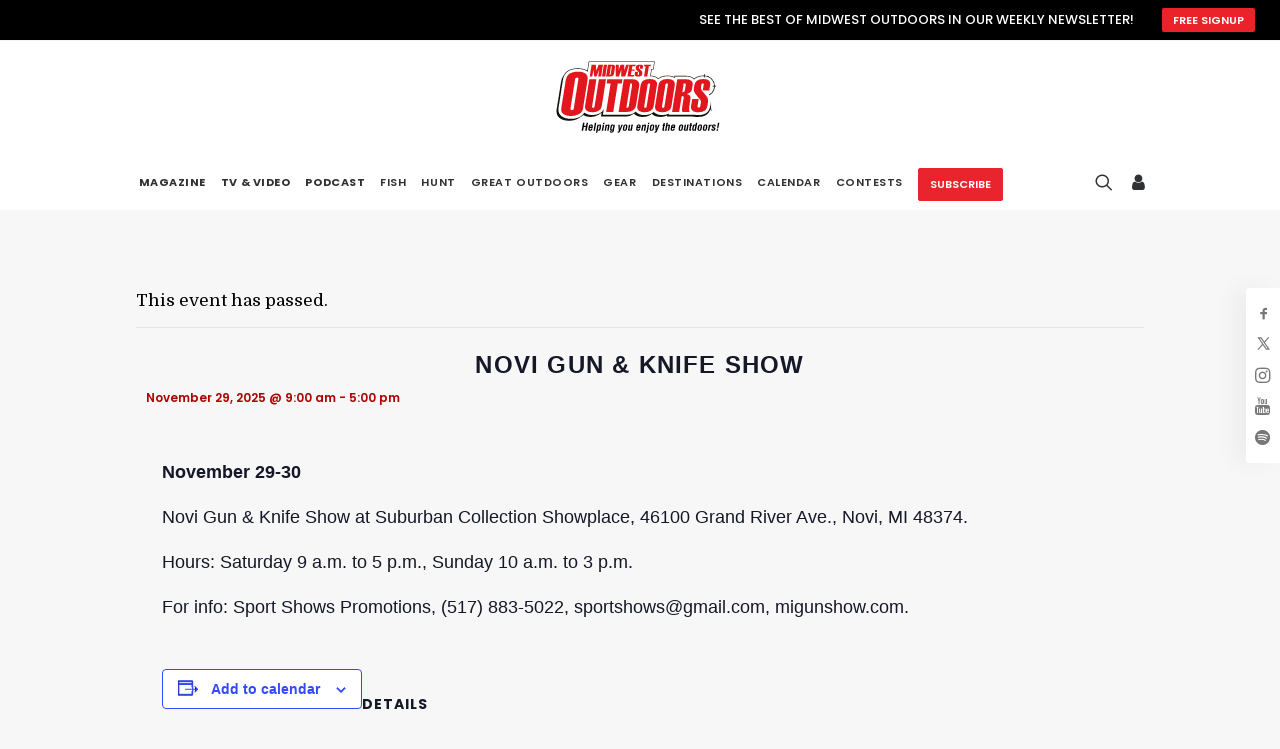

--- FILE ---
content_type: text/html; charset=UTF-8
request_url: https://midwestoutdoors.com/event/novi-gun-knife-show-2/2023-11-26/
body_size: 31110
content:
<!DOCTYPE html>
<html class="no-touch" lang="en-US" xmlns="http://www.w3.org/1999/xhtml">
<head>
<!-- Google Tag Manager! -->
<script>(function(w,d,s,l,i){
w[l]=w[l]||[];w[l].push({'gtm.start': new Date().getTime(),event:'gtm.js'});var f=d.getElementsByTagName(s)[0],j=d.createElement(s),dl=l!='dataLayer'?'&l='+l:'';j.async=true;j.src='https://www.googletagmanager.com/gtm.js?id='+i+dl;f.parentNode.insertBefore(j,f);
})(window,document,'script','dataLayer','GTM-PNXLB8N');</script>
<!-- End Google Tag Manager -->

<meta http-equiv="Content-Type" content="text/html; charset=UTF-8">
<meta name="viewport" content="width=device-width, initial-scale=1">
<link rel="profile" href="http://gmpg.org/xfn/11">
<link rel="pingback" href="https://midwestoutdoors.com/xmlrpc.php">
<link rel="apple-touch-icon" sizes="180x180" href="/favicons/apple-touch-icon.png">
<link rel="icon" type="image/png" sizes="32x32" href="/favicons/favicon-32x32.png">
<link rel="icon" type="image/png" sizes="16x16" href="/favicons/favicon-16x16.png">
<link rel="manifest" href="/favicons/site.webmanifest">
<link rel="shortcut icon" href="/favicons/favicon.ico">
<meta name="msapplication-TileColor" content="#da532c">
<meta name="msapplication-config" content="/favicons/browserconfig.xml">
<meta name="theme-color" content="#ffffff">
<link rel="icon" type="image/png" href="/favicons/apple-touch-icon.png" sizes="16x16">
<link rel="icon" type="image/png" href="/favicons/apple-touch-icon.png" sizes="32x32">
<link rel="icon" type="image/png" href="/favicons/apple-touch-icon.png" sizes="96x96">
<title>Novi Gun &amp; Knife Show - MidWest Outdoors</title>
<link rel='stylesheet' id='tribe-events-views-v2-bootstrap-datepicker-styles-css' href='https://midwestoutdoors.com/wp-content/plugins/the-events-calendar/vendor/bootstrap-datepicker/css/bootstrap-datepicker.standalone.min.css?ver=6.15.9' type='text/css' media='all' />
<link rel='stylesheet' id='tec-variables-skeleton-css' href='https://midwestoutdoors.com/wp-content/plugins/the-events-calendar/common/build/css/variables-skeleton.css?ver=6.9.8' type='text/css' media='all' />
<link rel='stylesheet' id='tribe-common-skeleton-style-css' href='https://midwestoutdoors.com/wp-content/plugins/the-events-calendar/common/build/css/common-skeleton.css?ver=6.9.8' type='text/css' media='all' />
<link rel='stylesheet' id='tribe-tooltipster-css-css' href='https://midwestoutdoors.com/wp-content/plugins/the-events-calendar/common/vendor/tooltipster/tooltipster.bundle.min.css?ver=6.9.8' type='text/css' media='all' />
<link rel='stylesheet' id='tribe-events-views-v2-skeleton-css' href='https://midwestoutdoors.com/wp-content/plugins/the-events-calendar/build/css/views-skeleton.css?ver=6.15.9' type='text/css' media='all' />
<link rel='stylesheet' id='tec-variables-full-css' href='https://midwestoutdoors.com/wp-content/plugins/the-events-calendar/common/build/css/variables-full.css?ver=6.9.8' type='text/css' media='all' />
<link rel='stylesheet' id='tribe-common-full-style-css' href='https://midwestoutdoors.com/wp-content/plugins/the-events-calendar/common/build/css/common-full.css?ver=6.9.8' type='text/css' media='all' />
<link rel='stylesheet' id='tribe-events-views-v2-full-css' href='https://midwestoutdoors.com/wp-content/plugins/the-events-calendar/build/css/views-full.css?ver=6.15.9' type='text/css' media='all' />
<link rel='stylesheet' id='tribe-events-views-v2-print-css' href='https://midwestoutdoors.com/wp-content/plugins/the-events-calendar/build/css/views-print.css?ver=6.15.9' type='text/css' media='print' />
<link rel='stylesheet' id='tribe-events-pro-views-v2-print-css' href='https://midwestoutdoors.com/wp-content/plugins/events-calendar-pro/build/css/views-print.css?ver=7.7.8' type='text/css' media='print' />
<meta name='robots' content='max-image-preview:large' />
	<style>img:is([sizes="auto" i], [sizes^="auto," i]) { contain-intrinsic-size: 3000px 1500px }</style>
	
<!-- This site is optimized with the Yoast SEO Premium plugin v12.1 - https://yoast.com/wordpress/plugins/seo/ -->
<link rel="canonical" href="https://midwestoutdoors.com/event/novi-gun-knife-show-2/2025-11-29/" />
<meta property="og:locale" content="en_US" />
<meta property="og:type" content="article" />
<meta property="og:title" content="Novi Gun &amp; Knife Show - MidWest Outdoors" />
<meta property="og:description" content="November 29-30 Novi Gun &amp; Knife Show at Suburban Collection Showplace, 46100 Grand River Ave., Novi, MI 48374. Hours: Saturday &hellip;" />
<meta property="og:url" content="https://midwestoutdoors.com/event/novi-gun-knife-show-2/2025-11-29/" />
<meta property="og:site_name" content="MidWest Outdoors" />
<meta property="article:publisher" content="https://www.facebook.com/MidwestOutdoorsTV" />
<meta name="twitter:card" content="summary" />
<meta name="twitter:description" content="November 29-30 Novi Gun &amp; Knife Show at Suburban Collection Showplace, 46100 Grand River Ave., Novi, MI 48374. Hours: Saturday [&hellip;]" />
<meta name="twitter:title" content="Novi Gun &amp; Knife Show - MidWest Outdoors" />
<meta name="twitter:site" content="@MWOutdoor" />
<meta name="twitter:creator" content="@MWOutdoor" />
<script type='application/ld+json' class='yoast-schema-graph yoast-schema-graph--main'>{"@context":"https://schema.org","@graph":[{"@type":"WebSite","@id":"https://midwestoutdoors.com/#website","url":"https://midwestoutdoors.com/","name":"MidWest Outdoors","potentialAction":{"@type":"SearchAction","target":"https://midwestoutdoors.com/?s={search_term_string}","query-input":"required name=search_term_string"}},{"@type":"WebPage","@id":"https://midwestoutdoors.com/event/novi-gun-knife-show-2/2025-11-29/#webpage","url":"https://midwestoutdoors.com/event/novi-gun-knife-show-2/2025-11-29/","inLanguage":"en-US","name":"Novi Gun &amp; Knife Show - MidWest Outdoors","isPartOf":{"@id":"https://midwestoutdoors.com/#website"},"datePublished":"2025-09-17T16:22:05-05:00","dateModified":"2025-09-17T16:22:05-05:00"}]}</script>
<!-- / Yoast SEO Premium plugin. -->

<link rel='dns-prefetch' href='//connect.facebook.net' />
<link rel='dns-prefetch' href='//flux.broadstreet.ai' />
<link rel='dns-prefetch' href='//cdn.broadstreetads.com' />
<link rel='dns-prefetch' href='//www.googletagmanager.com' />
<link rel='dns-prefetch' href='//www.youtube.com' />
<link rel='dns-prefetch' href='//fonts.googleapis.com' />
<link rel="alternate" type="application/rss+xml" title="MidWest Outdoors &raquo; Feed" href="https://midwestoutdoors.com/feed/" />
<link rel="alternate" type="application/rss+xml" title="MidWest Outdoors &raquo; Comments Feed" href="https://midwestoutdoors.com/comments/feed/" />
<link rel="alternate" type="text/calendar" title="MidWest Outdoors &raquo; iCal Feed" href="https://midwestoutdoors.com/events/?ical=1" />
<link rel="alternate" type="application/rss+xml" title="MidWest Outdoors &raquo; Novi Gun &#038; Knife Show Comments Feed" href="https://midwestoutdoors.com/event/novi-gun-knife-show-2/2025-11-29/feed/" />
<script type="text/javascript">
/* <![CDATA[ */
window._wpemojiSettings = {"baseUrl":"https:\/\/s.w.org\/images\/core\/emoji\/16.0.1\/72x72\/","ext":".png","svgUrl":"https:\/\/s.w.org\/images\/core\/emoji\/16.0.1\/svg\/","svgExt":".svg","source":{"concatemoji":"https:\/\/midwestoutdoors.com\/wp-includes\/js\/wp-emoji-release.min.js?ver=6.8.3"}};
/*! This file is auto-generated */
!function(s,n){var o,i,e;function c(e){try{var t={supportTests:e,timestamp:(new Date).valueOf()};sessionStorage.setItem(o,JSON.stringify(t))}catch(e){}}function p(e,t,n){e.clearRect(0,0,e.canvas.width,e.canvas.height),e.fillText(t,0,0);var t=new Uint32Array(e.getImageData(0,0,e.canvas.width,e.canvas.height).data),a=(e.clearRect(0,0,e.canvas.width,e.canvas.height),e.fillText(n,0,0),new Uint32Array(e.getImageData(0,0,e.canvas.width,e.canvas.height).data));return t.every(function(e,t){return e===a[t]})}function u(e,t){e.clearRect(0,0,e.canvas.width,e.canvas.height),e.fillText(t,0,0);for(var n=e.getImageData(16,16,1,1),a=0;a<n.data.length;a++)if(0!==n.data[a])return!1;return!0}function f(e,t,n,a){switch(t){case"flag":return n(e,"\ud83c\udff3\ufe0f\u200d\u26a7\ufe0f","\ud83c\udff3\ufe0f\u200b\u26a7\ufe0f")?!1:!n(e,"\ud83c\udde8\ud83c\uddf6","\ud83c\udde8\u200b\ud83c\uddf6")&&!n(e,"\ud83c\udff4\udb40\udc67\udb40\udc62\udb40\udc65\udb40\udc6e\udb40\udc67\udb40\udc7f","\ud83c\udff4\u200b\udb40\udc67\u200b\udb40\udc62\u200b\udb40\udc65\u200b\udb40\udc6e\u200b\udb40\udc67\u200b\udb40\udc7f");case"emoji":return!a(e,"\ud83e\udedf")}return!1}function g(e,t,n,a){var r="undefined"!=typeof WorkerGlobalScope&&self instanceof WorkerGlobalScope?new OffscreenCanvas(300,150):s.createElement("canvas"),o=r.getContext("2d",{willReadFrequently:!0}),i=(o.textBaseline="top",o.font="600 32px Arial",{});return e.forEach(function(e){i[e]=t(o,e,n,a)}),i}function t(e){var t=s.createElement("script");t.src=e,t.defer=!0,s.head.appendChild(t)}"undefined"!=typeof Promise&&(o="wpEmojiSettingsSupports",i=["flag","emoji"],n.supports={everything:!0,everythingExceptFlag:!0},e=new Promise(function(e){s.addEventListener("DOMContentLoaded",e,{once:!0})}),new Promise(function(t){var n=function(){try{var e=JSON.parse(sessionStorage.getItem(o));if("object"==typeof e&&"number"==typeof e.timestamp&&(new Date).valueOf()<e.timestamp+604800&&"object"==typeof e.supportTests)return e.supportTests}catch(e){}return null}();if(!n){if("undefined"!=typeof Worker&&"undefined"!=typeof OffscreenCanvas&&"undefined"!=typeof URL&&URL.createObjectURL&&"undefined"!=typeof Blob)try{var e="postMessage("+g.toString()+"("+[JSON.stringify(i),f.toString(),p.toString(),u.toString()].join(",")+"));",a=new Blob([e],{type:"text/javascript"}),r=new Worker(URL.createObjectURL(a),{name:"wpTestEmojiSupports"});return void(r.onmessage=function(e){c(n=e.data),r.terminate(),t(n)})}catch(e){}c(n=g(i,f,p,u))}t(n)}).then(function(e){for(var t in e)n.supports[t]=e[t],n.supports.everything=n.supports.everything&&n.supports[t],"flag"!==t&&(n.supports.everythingExceptFlag=n.supports.everythingExceptFlag&&n.supports[t]);n.supports.everythingExceptFlag=n.supports.everythingExceptFlag&&!n.supports.flag,n.DOMReady=!1,n.readyCallback=function(){n.DOMReady=!0}}).then(function(){return e}).then(function(){var e;n.supports.everything||(n.readyCallback(),(e=n.source||{}).concatemoji?t(e.concatemoji):e.wpemoji&&e.twemoji&&(t(e.twemoji),t(e.wpemoji)))}))}((window,document),window._wpemojiSettings);
/* ]]> */
</script>
<link rel='stylesheet' id='tribe-events-full-pro-calendar-style-css' href='https://midwestoutdoors.com/wp-content/plugins/events-calendar-pro/build/css/tribe-events-pro-full.css?ver=7.7.8' type='text/css' media='all' />
<link rel='stylesheet' id='tribe-events-virtual-skeleton-css' href='https://midwestoutdoors.com/wp-content/plugins/events-calendar-pro/build/css/events-virtual-skeleton.css?ver=7.7.8' type='text/css' media='all' />
<link rel='stylesheet' id='tribe-events-virtual-full-css' href='https://midwestoutdoors.com/wp-content/plugins/events-calendar-pro/build/css/events-virtual-full.css?ver=7.7.8' type='text/css' media='all' />
<link rel='stylesheet' id='tribe-events-virtual-single-skeleton-css' href='https://midwestoutdoors.com/wp-content/plugins/events-calendar-pro/build/css/events-virtual-single-skeleton.css?ver=7.7.8' type='text/css' media='all' />
<link rel='stylesheet' id='tribe-events-virtual-single-full-css' href='https://midwestoutdoors.com/wp-content/plugins/events-calendar-pro/build/css/events-virtual-single-full.css?ver=7.7.8' type='text/css' media='all' />
<link rel='stylesheet' id='tec-events-pro-single-css' href='https://midwestoutdoors.com/wp-content/plugins/events-calendar-pro/build/css/events-single.css?ver=7.7.8' type='text/css' media='all' />
<link rel='stylesheet' id='tribe-events-calendar-pro-style-css' href='https://midwestoutdoors.com/wp-content/plugins/events-calendar-pro/build/css/tribe-events-pro-full.css?ver=7.7.8' type='text/css' media='all' />
<link rel='stylesheet' id='tribe-events-pro-mini-calendar-block-styles-css' href='https://midwestoutdoors.com/wp-content/plugins/events-calendar-pro/build/css/tribe-events-pro-mini-calendar-block.css?ver=7.7.8' type='text/css' media='all' />
<link rel='stylesheet' id='tribe-events-v2-single-skeleton-css' href='https://midwestoutdoors.com/wp-content/plugins/the-events-calendar/build/css/tribe-events-single-skeleton.css?ver=6.15.9' type='text/css' media='all' />
<link rel='stylesheet' id='tribe-events-v2-single-skeleton-full-css' href='https://midwestoutdoors.com/wp-content/plugins/the-events-calendar/build/css/tribe-events-single-full.css?ver=6.15.9' type='text/css' media='all' />
<link rel='stylesheet' id='tribe-events-virtual-single-v2-skeleton-css' href='https://midwestoutdoors.com/wp-content/plugins/events-calendar-pro/build/css/events-virtual-single-v2-skeleton.css?ver=7.7.8' type='text/css' media='all' />
<link rel='stylesheet' id='tribe-events-virtual-single-v2-full-css' href='https://midwestoutdoors.com/wp-content/plugins/events-calendar-pro/build/css/events-virtual-single-v2-full.css?ver=7.7.8' type='text/css' media='all' />
<style id='wp-emoji-styles-inline-css' type='text/css'>

	img.wp-smiley, img.emoji {
		display: inline !important;
		border: none !important;
		box-shadow: none !important;
		height: 1em !important;
		width: 1em !important;
		margin: 0 0.07em !important;
		vertical-align: -0.1em !important;
		background: none !important;
		padding: 0 !important;
	}
</style>
<link rel='stylesheet' id='wp-block-library-css' href='https://midwestoutdoors.com/wp-includes/css/dist/block-library/style.min.css?ver=6.8.3' type='text/css' media='all' />
<style id='classic-theme-styles-inline-css' type='text/css'>
/*! This file is auto-generated */
.wp-block-button__link{color:#fff;background-color:#32373c;border-radius:9999px;box-shadow:none;text-decoration:none;padding:calc(.667em + 2px) calc(1.333em + 2px);font-size:1.125em}.wp-block-file__button{background:#32373c;color:#fff;text-decoration:none}
</style>
<link rel='stylesheet' id='wpda_youtube_gutenberg_css-css' href='https://midwestoutdoors.com/wp-content/plugins/youtube-video-player/admin/gutenberg/style.css?ver=6.8.3' type='text/css' media='all' />
<link rel='stylesheet' id='me-spr-block-styles-css' href='https://midwestoutdoors.com/wp-content/plugins/simple-post-redirect//css/block-styles.min.css?ver=6.8.3' type='text/css' media='all' />
<style id='global-styles-inline-css' type='text/css'>
:root{--wp--preset--aspect-ratio--square: 1;--wp--preset--aspect-ratio--4-3: 4/3;--wp--preset--aspect-ratio--3-4: 3/4;--wp--preset--aspect-ratio--3-2: 3/2;--wp--preset--aspect-ratio--2-3: 2/3;--wp--preset--aspect-ratio--16-9: 16/9;--wp--preset--aspect-ratio--9-16: 9/16;--wp--preset--color--black: #000000;--wp--preset--color--cyan-bluish-gray: #abb8c3;--wp--preset--color--white: #ffffff;--wp--preset--color--pale-pink: #f78da7;--wp--preset--color--vivid-red: #cf2e2e;--wp--preset--color--luminous-vivid-orange: #ff6900;--wp--preset--color--luminous-vivid-amber: #fcb900;--wp--preset--color--light-green-cyan: #7bdcb5;--wp--preset--color--vivid-green-cyan: #00d084;--wp--preset--color--pale-cyan-blue: #8ed1fc;--wp--preset--color--vivid-cyan-blue: #0693e3;--wp--preset--color--vivid-purple: #9b51e0;--wp--preset--gradient--vivid-cyan-blue-to-vivid-purple: linear-gradient(135deg,rgba(6,147,227,1) 0%,rgb(155,81,224) 100%);--wp--preset--gradient--light-green-cyan-to-vivid-green-cyan: linear-gradient(135deg,rgb(122,220,180) 0%,rgb(0,208,130) 100%);--wp--preset--gradient--luminous-vivid-amber-to-luminous-vivid-orange: linear-gradient(135deg,rgba(252,185,0,1) 0%,rgba(255,105,0,1) 100%);--wp--preset--gradient--luminous-vivid-orange-to-vivid-red: linear-gradient(135deg,rgba(255,105,0,1) 0%,rgb(207,46,46) 100%);--wp--preset--gradient--very-light-gray-to-cyan-bluish-gray: linear-gradient(135deg,rgb(238,238,238) 0%,rgb(169,184,195) 100%);--wp--preset--gradient--cool-to-warm-spectrum: linear-gradient(135deg,rgb(74,234,220) 0%,rgb(151,120,209) 20%,rgb(207,42,186) 40%,rgb(238,44,130) 60%,rgb(251,105,98) 80%,rgb(254,248,76) 100%);--wp--preset--gradient--blush-light-purple: linear-gradient(135deg,rgb(255,206,236) 0%,rgb(152,150,240) 100%);--wp--preset--gradient--blush-bordeaux: linear-gradient(135deg,rgb(254,205,165) 0%,rgb(254,45,45) 50%,rgb(107,0,62) 100%);--wp--preset--gradient--luminous-dusk: linear-gradient(135deg,rgb(255,203,112) 0%,rgb(199,81,192) 50%,rgb(65,88,208) 100%);--wp--preset--gradient--pale-ocean: linear-gradient(135deg,rgb(255,245,203) 0%,rgb(182,227,212) 50%,rgb(51,167,181) 100%);--wp--preset--gradient--electric-grass: linear-gradient(135deg,rgb(202,248,128) 0%,rgb(113,206,126) 100%);--wp--preset--gradient--midnight: linear-gradient(135deg,rgb(2,3,129) 0%,rgb(40,116,252) 100%);--wp--preset--font-size--small: 13px;--wp--preset--font-size--medium: 20px;--wp--preset--font-size--large: 36px;--wp--preset--font-size--x-large: 42px;--wp--preset--spacing--20: 0.44rem;--wp--preset--spacing--30: 0.67rem;--wp--preset--spacing--40: 1rem;--wp--preset--spacing--50: 1.5rem;--wp--preset--spacing--60: 2.25rem;--wp--preset--spacing--70: 3.38rem;--wp--preset--spacing--80: 5.06rem;--wp--preset--shadow--natural: 6px 6px 9px rgba(0, 0, 0, 0.2);--wp--preset--shadow--deep: 12px 12px 50px rgba(0, 0, 0, 0.4);--wp--preset--shadow--sharp: 6px 6px 0px rgba(0, 0, 0, 0.2);--wp--preset--shadow--outlined: 6px 6px 0px -3px rgba(255, 255, 255, 1), 6px 6px rgba(0, 0, 0, 1);--wp--preset--shadow--crisp: 6px 6px 0px rgba(0, 0, 0, 1);}:where(.is-layout-flex){gap: 0.5em;}:where(.is-layout-grid){gap: 0.5em;}body .is-layout-flex{display: flex;}.is-layout-flex{flex-wrap: wrap;align-items: center;}.is-layout-flex > :is(*, div){margin: 0;}body .is-layout-grid{display: grid;}.is-layout-grid > :is(*, div){margin: 0;}:where(.wp-block-columns.is-layout-flex){gap: 2em;}:where(.wp-block-columns.is-layout-grid){gap: 2em;}:where(.wp-block-post-template.is-layout-flex){gap: 1.25em;}:where(.wp-block-post-template.is-layout-grid){gap: 1.25em;}.has-black-color{color: var(--wp--preset--color--black) !important;}.has-cyan-bluish-gray-color{color: var(--wp--preset--color--cyan-bluish-gray) !important;}.has-white-color{color: var(--wp--preset--color--white) !important;}.has-pale-pink-color{color: var(--wp--preset--color--pale-pink) !important;}.has-vivid-red-color{color: var(--wp--preset--color--vivid-red) !important;}.has-luminous-vivid-orange-color{color: var(--wp--preset--color--luminous-vivid-orange) !important;}.has-luminous-vivid-amber-color{color: var(--wp--preset--color--luminous-vivid-amber) !important;}.has-light-green-cyan-color{color: var(--wp--preset--color--light-green-cyan) !important;}.has-vivid-green-cyan-color{color: var(--wp--preset--color--vivid-green-cyan) !important;}.has-pale-cyan-blue-color{color: var(--wp--preset--color--pale-cyan-blue) !important;}.has-vivid-cyan-blue-color{color: var(--wp--preset--color--vivid-cyan-blue) !important;}.has-vivid-purple-color{color: var(--wp--preset--color--vivid-purple) !important;}.has-black-background-color{background-color: var(--wp--preset--color--black) !important;}.has-cyan-bluish-gray-background-color{background-color: var(--wp--preset--color--cyan-bluish-gray) !important;}.has-white-background-color{background-color: var(--wp--preset--color--white) !important;}.has-pale-pink-background-color{background-color: var(--wp--preset--color--pale-pink) !important;}.has-vivid-red-background-color{background-color: var(--wp--preset--color--vivid-red) !important;}.has-luminous-vivid-orange-background-color{background-color: var(--wp--preset--color--luminous-vivid-orange) !important;}.has-luminous-vivid-amber-background-color{background-color: var(--wp--preset--color--luminous-vivid-amber) !important;}.has-light-green-cyan-background-color{background-color: var(--wp--preset--color--light-green-cyan) !important;}.has-vivid-green-cyan-background-color{background-color: var(--wp--preset--color--vivid-green-cyan) !important;}.has-pale-cyan-blue-background-color{background-color: var(--wp--preset--color--pale-cyan-blue) !important;}.has-vivid-cyan-blue-background-color{background-color: var(--wp--preset--color--vivid-cyan-blue) !important;}.has-vivid-purple-background-color{background-color: var(--wp--preset--color--vivid-purple) !important;}.has-black-border-color{border-color: var(--wp--preset--color--black) !important;}.has-cyan-bluish-gray-border-color{border-color: var(--wp--preset--color--cyan-bluish-gray) !important;}.has-white-border-color{border-color: var(--wp--preset--color--white) !important;}.has-pale-pink-border-color{border-color: var(--wp--preset--color--pale-pink) !important;}.has-vivid-red-border-color{border-color: var(--wp--preset--color--vivid-red) !important;}.has-luminous-vivid-orange-border-color{border-color: var(--wp--preset--color--luminous-vivid-orange) !important;}.has-luminous-vivid-amber-border-color{border-color: var(--wp--preset--color--luminous-vivid-amber) !important;}.has-light-green-cyan-border-color{border-color: var(--wp--preset--color--light-green-cyan) !important;}.has-vivid-green-cyan-border-color{border-color: var(--wp--preset--color--vivid-green-cyan) !important;}.has-pale-cyan-blue-border-color{border-color: var(--wp--preset--color--pale-cyan-blue) !important;}.has-vivid-cyan-blue-border-color{border-color: var(--wp--preset--color--vivid-cyan-blue) !important;}.has-vivid-purple-border-color{border-color: var(--wp--preset--color--vivid-purple) !important;}.has-vivid-cyan-blue-to-vivid-purple-gradient-background{background: var(--wp--preset--gradient--vivid-cyan-blue-to-vivid-purple) !important;}.has-light-green-cyan-to-vivid-green-cyan-gradient-background{background: var(--wp--preset--gradient--light-green-cyan-to-vivid-green-cyan) !important;}.has-luminous-vivid-amber-to-luminous-vivid-orange-gradient-background{background: var(--wp--preset--gradient--luminous-vivid-amber-to-luminous-vivid-orange) !important;}.has-luminous-vivid-orange-to-vivid-red-gradient-background{background: var(--wp--preset--gradient--luminous-vivid-orange-to-vivid-red) !important;}.has-very-light-gray-to-cyan-bluish-gray-gradient-background{background: var(--wp--preset--gradient--very-light-gray-to-cyan-bluish-gray) !important;}.has-cool-to-warm-spectrum-gradient-background{background: var(--wp--preset--gradient--cool-to-warm-spectrum) !important;}.has-blush-light-purple-gradient-background{background: var(--wp--preset--gradient--blush-light-purple) !important;}.has-blush-bordeaux-gradient-background{background: var(--wp--preset--gradient--blush-bordeaux) !important;}.has-luminous-dusk-gradient-background{background: var(--wp--preset--gradient--luminous-dusk) !important;}.has-pale-ocean-gradient-background{background: var(--wp--preset--gradient--pale-ocean) !important;}.has-electric-grass-gradient-background{background: var(--wp--preset--gradient--electric-grass) !important;}.has-midnight-gradient-background{background: var(--wp--preset--gradient--midnight) !important;}.has-small-font-size{font-size: var(--wp--preset--font-size--small) !important;}.has-medium-font-size{font-size: var(--wp--preset--font-size--medium) !important;}.has-large-font-size{font-size: var(--wp--preset--font-size--large) !important;}.has-x-large-font-size{font-size: var(--wp--preset--font-size--x-large) !important;}
:where(.wp-block-post-template.is-layout-flex){gap: 1.25em;}:where(.wp-block-post-template.is-layout-grid){gap: 1.25em;}
:where(.wp-block-columns.is-layout-flex){gap: 2em;}:where(.wp-block-columns.is-layout-grid){gap: 2em;}
:root :where(.wp-block-pullquote){font-size: 1.5em;line-height: 1.6;}
</style>
<link rel='stylesheet' id='uncodefont-google-css' href='//fonts.googleapis.com/css?family=Poppins%3A300%2Cregular%2C500%2C600%2C700%7CDroid+Serif%3Aregular%2Citalic%2C700%2C700italic%7CDosis%3A200%2C300%2Cregular%2C500%2C600%2C700%2C800%7CPlayfair+Display%3Aregular%2Citalic%2C700%2C700italic%2C900%2C900italic%7COswald%3A300%2Cregular%2C700%7CRoboto%3A100%2C100italic%2C300%2C300italic%2Cregular%2Citalic%2C500%2C500italic%2C700%2C700italic%2C900%2C900italic%7CNunito%3A200%2C200italic%2C300%2C300italic%2Cregular%2Citalic%2C600%2C600italic%2C700%2C700italic%2C900%2C900italic%7CMontserrat%3A100%2C100italic%2C200%2C200italic%2C300%2C300italic%2Cregular%2Citalic%2C500%2C500italic%2C600%2C600italic%2C700%2C700italic%2C800%2C800italic%2C900%2C900italic%7CDomine%3Aregular%2C700%7CAnton%3Aregular%7CRambla%3Aregular%2Citalic%2C700%2C700italic&#038;subset=devanagari%2Clatin-ext%2Clatin%2Ccyrillic%2Cvietnamese%2Cgreek%2Ccyrillic-ext%2Cgreek-ext&#038;ver=2.9.4.4' type='text/css' media='all' />
<style id='woocommerce-inline-inline-css' type='text/css'>
.woocommerce form .form-row .required { visibility: visible; }
</style>
<link rel='stylesheet' id='brands-styles-css' href='https://midwestoutdoors.com/wp-content/plugins/woocommerce/assets/css/brands.css?ver=10.2.2' type='text/css' media='all' />
<link rel='stylesheet' id='wc-memberships-frontend-css' href='https://midwestoutdoors.com/wp-content/plugins/woocommerce-memberships/assets/css/frontend/wc-memberships-frontend.min.css?ver=1.12.2' type='text/css' media='all' />
<link rel='stylesheet' id='uncode-style-css' href='https://midwestoutdoors.com/wp-content/themes/uncode/library/css/style.css?ver=1.0.0' type='text/css' media='all' />
<style id='uncode-style-inline-css' type='text/css'>

@media (max-width: 959px) { .navbar-brand > * { height: 50px !important;}}
@media (min-width: 960px) { .limit-width { max-width: 1296px; margin: auto;}}
.menu-primary ul.menu-smart > li > a, .menu-primary ul.menu-smart li.dropdown > a, .menu-primary ul.menu-smart li.mega-menu > a, .vmenu-container ul.menu-smart > li > a, .vmenu-container ul.menu-smart li.dropdown > a { text-transform: uppercase; }
.menu-primary ul.menu-smart ul a, .vmenu-container ul.menu-smart ul a { text-transform: uppercase; }
body.menu-custom-padding .col-lg-0.logo-container, body.menu-custom-padding .col-lg-2.logo-container, body.menu-custom-padding .col-lg-12 .logo-container, body.menu-custom-padding .col-lg-4.logo-container { padding-top: 9px; padding-bottom: 9px; }
body.menu-custom-padding .col-lg-0.logo-container.shrinked, body.menu-custom-padding .col-lg-2.logo-container.shrinked, body.menu-custom-padding .col-lg-12 .logo-container.shrinked, body.menu-custom-padding .col-lg-4.logo-container.shrinked { padding-top: 0px; padding-bottom: 0px; }
@media (max-width: 959px) { body.menu-custom-padding .menu-container .logo-container { padding-top: 9px !important; padding-bottom: 9px !important; } }
#changer-back-color { transition: background-color 1000ms cubic-bezier(0.25, 1, 0.5, 1) !important; } #changer-back-color > div { transition: opacity 1000ms cubic-bezier(0.25, 1, 0.5, 1) !important; } body.bg-changer-init.disable-hover .main-wrapper .style-light,  body.bg-changer-init.disable-hover .main-wrapper .style-light h1,  body.bg-changer-init.disable-hover .main-wrapper .style-light h2, body.bg-changer-init.disable-hover .main-wrapper .style-light h3, body.bg-changer-init.disable-hover .main-wrapper .style-light h4, body.bg-changer-init.disable-hover .main-wrapper .style-light h5, body.bg-changer-init.disable-hover .main-wrapper .style-light h6, body.bg-changer-init.disable-hover .main-wrapper .style-light a, body.bg-changer-init.disable-hover .main-wrapper .style-dark, body.bg-changer-init.disable-hover .main-wrapper .style-dark h1, body.bg-changer-init.disable-hover .main-wrapper .style-dark h2, body.bg-changer-init.disable-hover .main-wrapper .style-dark h3, body.bg-changer-init.disable-hover .main-wrapper .style-dark h4, body.bg-changer-init.disable-hover .main-wrapper .style-dark h5, body.bg-changer-init.disable-hover .main-wrapper .style-dark h6, body.bg-changer-init.disable-hover .main-wrapper .style-dark a { transition: color 1000ms cubic-bezier(0.25, 1, 0.5, 1) !important; }
</style>
<link rel='stylesheet' id='uncode-custom-style-css' href='https://midwestoutdoors.com/wp-content/themes/uncode/library/css/style-custom.css?ver=2.9.4.5' type='text/css' media='all' />
<style id='uncode-custom-style-inline-css' type='text/css'>
.tmb-carousel .t-overlay-text.no-block-padding {position:absolute;bottom:0;left:0;}.tmb .t-entry-visual .t-overlay-text .t-entry > *:first-child {margin-top:10px !important;}.strongmwo p em {font-weight:900 !important;letter-spacing:-1px !important;}
</style>
<link rel='stylesheet' id='child-style-css' href='https://midwestoutdoors.com/wp-content/themes/uncode-child/style.css?ver=1.0.0' type='text/css' media='all' />
<link rel='stylesheet' id='dflip-style-css' href='https://midwestoutdoors.com/wp-content/plugins/dflip/assets/css/dflip.min.css?ver=2.3.58' type='text/css' media='all' />
<link rel='stylesheet' id='uncode-woocommerce-css' href='https://midwestoutdoors.com/wp-content/themes/uncode/library/css/woocommerce.css?ver=2.9.4.5' type='text/css' media='all' />
<link rel='stylesheet' id='uncode-icons-css' href='https://midwestoutdoors.com/wp-content/themes/uncode/library/css/uncode-icons.css?ver=2.9.4.5' type='text/css' media='all' />
<link rel='stylesheet' id='dashicons-css' href='https://midwestoutdoors.com/wp-includes/css/dashicons.min.css?ver=6.8.3' type='text/css' media='all' />
<link rel='stylesheet' id='thickbox-css' href='https://midwestoutdoors.com/wp-includes/js/thickbox/thickbox.css?ver=6.8.3' type='text/css' media='all' />
<link rel='stylesheet' id='front_end_youtube_style-css' href='https://midwestoutdoors.com/wp-content/plugins/youtube-video-player/front_end/styles/baze_styles_youtube.css?ver=6.8.3' type='text/css' media='all' />
<script type="text/javascript" src="https://midwestoutdoors.com/wp-includes/js/jquery/jquery.min.js?ver=3.7.1" id="jquery-core-js"></script>
<script type="text/javascript" src="https://midwestoutdoors.com/wp-includes/js/jquery/jquery-migrate.min.js?ver=3.4.1" id="jquery-migrate-js"></script>
<script type="text/javascript" src="https://midwestoutdoors.com/wp-content/plugins/the-events-calendar/common/build/js/tribe-common.js?ver=9c44e11f3503a33e9540" id="tribe-common-js"></script>
<script type="text/javascript" src="https://midwestoutdoors.com/wp-content/plugins/the-events-calendar/build/js/views/breakpoints.js?ver=4208de2df2852e0b91ec" id="tribe-events-views-v2-breakpoints-js"></script>
<script type="text/javascript" src="//flux.broadstreet.ai/emit/9108.js?ver=1.0.0" id="broadstreet-analytics-js" async="async" data-wp-strategy="async"></script>
<script async data-cfasync='false' type="text/javascript" src="//cdn.broadstreetads.com/init-2.min.js?v=1.51.10&amp;ver=6.8.3" id="broadstreet-init-js"></script>
<script type="text/javascript" id="gfpd-js-js-extra">
/* <![CDATA[ */
var gfpd_strings = {"button_message":"Processing, please wait...","currently_uploading":"Please wait for the uploading to complete","excluded_form_ids":""};
/* ]]> */
</script>
<script type="text/javascript" src="https://midwestoutdoors.com/wp-content/plugins/gf-prevent-duplicates/js/gfpreventduplicates.js?ver=6.8.3" id="gfpd-js-js"></script>
<script type="text/javascript" src="https://midwestoutdoors.com/wp-content/plugins/woocommerce/assets/js/jquery-blockui/jquery.blockUI.min.js?ver=2.7.0-wc.10.2.2" id="jquery-blockui-js" data-wp-strategy="defer"></script>
<script type="text/javascript" id="wc-add-to-cart-js-extra">
/* <![CDATA[ */
var wc_add_to_cart_params = {"ajax_url":"\/wp-admin\/admin-ajax.php","wc_ajax_url":"\/?wc-ajax=%%endpoint%%","i18n_view_cart":"View cart","cart_url":"https:\/\/midwestoutdoors.com\/cart\/","is_cart":"","cart_redirect_after_add":"no"};
/* ]]> */
</script>
<script type="text/javascript" src="https://midwestoutdoors.com/wp-content/plugins/woocommerce/assets/js/frontend/add-to-cart.min.js?ver=10.2.2" id="wc-add-to-cart-js" data-wp-strategy="defer"></script>
<script type="text/javascript" src="https://midwestoutdoors.com/wp-content/plugins/woocommerce/assets/js/js-cookie/js.cookie.min.js?ver=2.1.4-wc.10.2.2" id="js-cookie-js" data-wp-strategy="defer"></script>
<script type="text/javascript" id="woocommerce-js-extra">
/* <![CDATA[ */
var woocommerce_params = {"ajax_url":"\/wp-admin\/admin-ajax.php","wc_ajax_url":"\/?wc-ajax=%%endpoint%%","i18n_password_show":"Show password","i18n_password_hide":"Hide password"};
/* ]]> */
</script>
<script type="text/javascript" src="https://midwestoutdoors.com/wp-content/plugins/woocommerce/assets/js/frontend/woocommerce.min.js?ver=10.2.2" id="woocommerce-js" defer="defer" data-wp-strategy="defer"></script>
<script type="text/javascript" src="https://midwestoutdoors.com/wp-content/plugins/uncode-js_composer/assets/js/vendors/woocommerce-add-to-cart.js?ver=8.5" id="vc_woocommerce-add-to-cart-js-js"></script>
<script type="text/javascript" src="/wp-content/themes/uncode/library/js/ai-uncode.min.js" id="uncodeAI" data-home="/" data-path="/" data-breakpoints-images="258,516,720,1032,1440,2064" id="ai-uncode-js"></script>
<script type="text/javascript" id="uncode-init-js-extra">
/* <![CDATA[ */
var SiteParameters = {"days":"days","hours":"hours","minutes":"minutes","seconds":"seconds","constant_scroll":"on","scroll_speed":"2","parallax_factor":"0.25","loading":"Loading\u2026","slide_name":"slide","slide_footer":"footer","ajax_url":"https:\/\/midwestoutdoors.com\/wp-admin\/admin-ajax.php","nonce_adaptive_images":"b5055be9f7","nonce_srcset_async":"ebd4b6ed44","enable_debug":"","block_mobile_videos":"","is_frontend_editor":"","main_width":["1300","px"],"mobile_parallax_allowed":"","listen_for_screen_update":"1","wireframes_plugin_active":"1","sticky_elements":"off","resize_quality":"90","register_metadata":"","bg_changer_time":"1000","update_wc_fragments":"1","optimize_shortpixel_image":"","menu_mobile_offcanvas_gap":"45","custom_cursor_selector":"[href], .trigger-overlay, .owl-next, .owl-prev, .owl-dot, input[type=\"submit\"], input[type=\"checkbox\"], button[type=\"submit\"], a[class^=\"ilightbox\"], .ilightbox-thumbnail, .ilightbox-prev, .ilightbox-next, .overlay-close, .unmodal-close, .qty-inset > span, .share-button li, .uncode-post-titles .tmb.tmb-click-area, .btn-link, .tmb-click-row .t-inside, .lg-outer button, .lg-thumb img, a[data-lbox], .uncode-close-offcanvas-overlay, .uncode-nav-next, .uncode-nav-prev, .uncode-nav-index","mobile_parallax_animation":"","lbox_enhanced":"","native_media_player":"1","vimeoPlayerParams":"?autoplay=0","ajax_filter_key_search":"key","ajax_filter_key_unfilter":"unfilter","index_pagination_disable_scroll":"","index_pagination_scroll_to":"","uncode_wc_popup_cart_qty":"","disable_hover_hack":"","uncode_nocookie":"","menuHideOnClick":"1","smoothScroll":"on","smoothScrollDisableHover":"","smoothScrollQuery":"960","uncode_force_onepage_dots":"","uncode_smooth_scroll_safe":"","uncode_lb_add_galleries":", .gallery","uncode_lb_add_items":", .gallery .gallery-item a","uncode_prev_label":"Previous","uncode_next_label":"Next","uncode_slide_label":"Slide","uncode_share_label":"Share on %","uncode_has_ligatures":"","uncode_is_accessible":"","uncode_carousel_itemSelector":"*:not(.hidden)","uncode_adaptive":"1","ai_breakpoints":"258,516,720,1032,1440,2064","uncode_limit_width":"1296px"};
/* ]]> */
</script>
<script type="text/javascript" src="https://midwestoutdoors.com/wp-content/themes/uncode/library/js/init.min.js?ver=2.9.4.5" id="uncode-init-js"></script>

<!-- Google tag (gtag.js) snippet added by Site Kit -->
<!-- Google Analytics snippet added by Site Kit -->
<script type="text/javascript" src="https://www.googletagmanager.com/gtag/js?id=G-FK1T7CR00Z" id="google_gtagjs-js" async></script>
<script type="text/javascript" id="google_gtagjs-js-after">
/* <![CDATA[ */
window.dataLayer = window.dataLayer || [];function gtag(){dataLayer.push(arguments);}
gtag("set","linker",{"domains":["midwestoutdoors.com"]});
gtag("js", new Date());
gtag("set", "developer_id.dZTNiMT", true);
gtag("config", "G-FK1T7CR00Z");
/* ]]> */
</script>
<script type="text/javascript" src="https://midwestoutdoors.com/wp-content/plugins/youtube-video-player/front_end/scripts/youtube_embed_front_end.js?ver=6.8.3" id="youtube_front_end_api_js-js"></script>
<script type="text/javascript" src="https://www.youtube.com/iframe_api?ver=6.8.3" id="youtube_api_js-js"></script>
<script></script><link rel="https://api.w.org/" href="https://midwestoutdoors.com/wp-json/" /><link rel="alternate" title="JSON" type="application/json" href="https://midwestoutdoors.com/wp-json/wp/v2/tribe_events/222987" /><link rel="EditURI" type="application/rsd+xml" title="RSD" href="https://midwestoutdoors.com/xmlrpc.php?rsd" />
<meta name="generator" content="WordPress 6.8.3" />
<meta name="generator" content="WooCommerce 10.2.2" />
<link rel='shortlink' href='https://midwestoutdoors.com/?p=222987' />
<link rel="alternate" title="oEmbed (JSON)" type="application/json+oembed" href="https://midwestoutdoors.com/wp-json/oembed/1.0/embed?url=https%3A%2F%2Fmidwestoutdoors.com%2Fevent%2Fnovi-gun-knife-show-2%2F2025-11-29%2F" />
<link rel="alternate" title="oEmbed (XML)" type="text/xml+oembed" href="https://midwestoutdoors.com/wp-json/oembed/1.0/embed?url=https%3A%2F%2Fmidwestoutdoors.com%2Fevent%2Fnovi-gun-knife-show-2%2F2025-11-29%2F&#038;format=xml" />

<!-- This site is using AdRotate v5.8.11 Professional to display their advertisements - https://ajdg.solutions/ -->
<!-- AdRotate header -->
<!-- Google Tag Manager --> <script>(function(w,d,s,l,i){w[l]=w[l]||[];w[l].push({'gtm.start': new Date().getTime(),event:'gtm.js'});var f=d.getElementsByTagName(s)[0], j=d.createElement(s),dl=l!='dataLayer'?'&l='+l:'';j.async=true;j.src= 'https://www.googletagmanager.com/gtm.js?id='+i+dl;f.parentNode.insertBefore(j,f); })(window,document,'script','dataLayer','GTM-PNXLB8N');</script> <!-- End Google Tag Manager -->
<!-- /AdRotate header -->

<!-- AdRotate CSS -->
<style type="text/css" media="screen">
	.gjf { margin:0px; padding:0px; overflow:hidden; line-height:1; zoom:1; }
	.gjf img { height:auto; }
	.gjf-col { position:relative; float:left; }
	.gjf-col:first-child { margin-left: 0; }
	.gjf-col:last-child { margin-right: 0; }
	@media only screen and (max-width: 480px) {
		.gjf-col, .gjf-dyn, .gjf-single { width:100%; margin-left:0; margin-right:0; }
	}
</style>
<!-- /AdRotate CSS -->

<meta name="generator" content="Site Kit by Google 1.164.0" /><meta name="tec-api-version" content="v1"><meta name="tec-api-origin" content="https://midwestoutdoors.com"><link rel="alternate" href="https://midwestoutdoors.com/wp-json/tribe/events/v1/events/222987" /><style type='text/css'>.rp4wp-related-posts ul{width:100%;padding:0;margin:0;float:left;}
.rp4wp-related-posts ul>li{list-style:none;padding:0;margin:0;padding-bottom:20px;clear:both;}
.rp4wp-related-posts ul>li>p{margin:0;padding:0;}
.rp4wp-related-post-image{width:35%;padding-right:25px;-moz-box-sizing:border-box;-webkit-box-sizing:border-box;box-sizing:border-box;float:left;}</style>
	<noscript><style>.woocommerce-product-gallery{ opacity: 1 !important; }</style></noscript>
	<script type="application/ld+json">
[{"@context":"http://schema.org","@type":"Event","name":"Novi Gun &#038; Knife Show","description":"&lt;p&gt;November 29-30 Novi Gun &amp; Knife Show at Suburban Collection Showplace, 46100 Grand River Ave., Novi, MI 48374. Hours: Saturday [&hellip;]&lt;/p&gt;\\n","url":"https://midwestoutdoors.com/event/novi-gun-knife-show-2/2025-11-29/","eventAttendanceMode":"https://schema.org/OfflineEventAttendanceMode","eventStatus":"https://schema.org/EventScheduled","startDate":"2025-11-29T09:00:00-06:00","endDate":"2025-11-29T17:00:00-06:00","performer":"Organization"}]
</script>
<!-- Google Tag Manager snippet added by Site Kit -->
<script type="text/javascript">
/* <![CDATA[ */

			( function( w, d, s, l, i ) {
				w[l] = w[l] || [];
				w[l].push( {'gtm.start': new Date().getTime(), event: 'gtm.js'} );
				var f = d.getElementsByTagName( s )[0],
					j = d.createElement( s ), dl = l != 'dataLayer' ? '&l=' + l : '';
				j.async = true;
				j.src = 'https://www.googletagmanager.com/gtm.js?id=' + i + dl;
				f.parentNode.insertBefore( j, f );
			} )( window, document, 'script', 'dataLayer', 'GTM-NXV4KXP' );
			
/* ]]> */
</script>

<!-- End Google Tag Manager snippet added by Site Kit -->
		<style type="text/css" id="wp-custom-css">
			input#user_login,
input#user_pass{
    width: 100%;
}
ul.menu-smart.sm.menu-icons {
    border: none !important;
}
input#gform_submit_button_35 {
	    font-size: 75% !important;
	}

#menu-item-144780 a,
#menu-item-144779 a{
color: red;
font-weight: bold;
}

li#menu-item-158158,
.menu-item.menu-item-type-custom.menu-item-object-custom.menu-item-159307.menu-btn-container.btn{
margin-top: 5px !important;
}

@media only screen and (max-width: 767px) {
	
li#menu-item-158158 {
    margin: 20px 0 !important;}
}

.green-title h1 {
    color:#036327 !important;
}
.larger-font p {
    font-size:135% !important;
}

.custom-link.btn.border-width-0.btn-color-742106.btn-icon-left {
background: #036327 !important;
border:#036327 1px solid !important;
}

.custom-link.btn.border-width-0.btn-color-742106.btn-icon-left:hover {
border:#036327 1px solid !important;
background: transparent !important;
color:#036327 !important;
}

.custom-link.btn.border-width-0.\.red-button.btn-accent.btn-icon-left {
    background: #cd282a !important;
border:#cd282a 1px solid !important;
}

.custom-link.btn.border-width-0.\.red-button.btn-accent.btn-icon-left:hover {
border:#cd282a 1px solid !important;
background: transparent !important;
color:#cd282a !important;
}

@media only screen and (max-width: 767px) {
	
.larger-font p {
    font-size:100% !important;
}
	.newsletter-content-template-default .menu-item{
		padding:5px 0 !important;
	}
	
	.newsletter-content-template-default .nav.navbar-nav.navbar-nav-last {
		margin-top:15px !important;
	}
	
	.newsletter-headline-mobile p.font-762333.h1.font-weight-900 {
	font-size:20px !important;
}
	
	.gform_legacy_markup_wrapper .gform_footer {
    padding: 0 0 0 0 !important;
}
	
	.gform_legacy_markup_wrapper .gform_footer input.button, .gform_legacy_markup_wrapper .gform_footer input[type=submit] {
    margin: 0 0 0 0 !important;
	}
	.main-container .row-inner>div {
    padding: 0px 0 0 !important;
}
}
.topbarbutton {
border-radius: 2px;
font-family: Poppins;
font-size: 11px;
font-style: normal;
font-weight: 600;
height: 11px;
letter-spacing: normal;
padding-bottom: 4px;
padding-left: 11px;
padding-right: 11px;
padding-top: 4px;
text-align: center;
text-transform: uppercase;
background:#ea232b !important; color:white;
vertical-align: middle;
	margin:auto 25px;

}

.color-201822 {
	color: #faf6f0 !important;
}

.tribe-events-before-html {
	display:none;
}

.newsletter-content-template-default h2 a {
	color: black !important;
	margin:25px auto !important; 
	letter-spacing:0.0em !important;
}

.newsletter-content-template-default h2,
.newsletter-content-template-default h1,
.newsletter-content-template-default h3,
.newsletter-content-template-default h4,
.newsletter-content-template-default h5,
.newsletter-content-template-default h6{
	letter-spacing:0.0em !important;
}

.newsletter-content-template-default h2 {
	margin:25px auto !important;
}


.section_posts_carousel .nl_excerpt {
	font-size:15px !important;
}

.section_posts_carousel h5 {
	margin:25px auto !important;
	color:black; !important;
}

.nl_readon {
font-size: 14px;
}

span.nl_tag.nl_tag_element{
	font-family:"Poppins" !important;
}

span.nl_title.nl_tag_element,
span.nl_date.nl_tag_element{
	font-family:"Poppins" !important;
	font-style:normal !important;
}

.nl_tagline {
	padding:3px 0 !important;
}

.nlsection .ribbon span {
    color: #fff;
    background-color: #E2171E;
    padding: 5px 15px;
    display: inline-block;
	font-family:"Poppins" !important;
	text-transform:uppercase;
	font-size:12px;
	font-weight:bold;
	letter-spacing:0.03em;
}

h6.native_company {
	font-size:19px;
	color:black !important;
}

h5.native_title {
	font-size: 13px !important;
}

.native_title {
    margin-bottom: 0.75rem;
}

h6.native_company span {
	font-size: 15px !important;
	color: #00000;
	
}

.posts_carousel_section .nl_excerpt {
	font-family:"Poppins" !important;
	
}

.posts_carousel_item .carousel_img img {
	width: 230px !important;
}


.masthead-title p,
.masthead-name p,
.masthead-jobtitle p{
		font-family:"Poppins" !important;
	text-transform:uppercase !important;
	font-size:12px;
	color:#6F7071 !important;
}

.masthead-name p {
	font-size:14px !important;
	font-weight:500;
	color:black !important;
}

.calendar_desc {
margin-top:25px;
font-family: sans-serif, Helvetica;
font-size: 11px;
font-weight: 400;
color:#999999 !important;
}

.calendar_desc p{
margin:0 0 0;
}

.calendar_desc a{
text-decoration:underline;
color:#999999 !important;
}

.calendar_desc a:hover {
color:#999999 !important;
text-decoration:none !important;
}

.section_events {
padding-bottom: 0px;
}

span.media_title,
span.media_subtitle {
font-family: sans-serif, Helvetica;
font-size: 12px;
font-weight: 400;
}

span.media_title {
font-size: 15px;
}

span.media_subtitle {
font-style:italic;
}

.youtube_podcast_section.youtube .media_wrap,
.youtube_podcast_section .media_wrap{
    padding: 5px 12px !important;
}


element.style {
}
.youtube_podcast_section .media_wrap .fa {
    right: 10px;
	margin-top: -25px;
}

.youtube_podcast_section p{
	text-align:left;
	margin-bottom:30px;
}

.youtube_podcast_section h6{
	    font-weight: 600;
    font-size: 12px;
    font-family: sans-serif, Helvetica;
    text-transform: uppercase;
    color: #999999 !important;
}

.youtube_podcast_section  a:hover {
	text-decoration:none;
}

.section_events .events_wrap {
    border: 1px solid #000;
}

.max-width-500 {
	max-width:500px !important;
	margin:auto;
}

.max-width-600 {
	max-width:600px !important;
	margin:auto;
}

.insider-copyright p {
    font-size: 15px;
    font-family: sans-serif, Helvetica;

}

.single-newsletter-post .row-container.style-dark-bg.footer-last,
.single-newsletter-content .row-container.style-dark-bg.footer-last {
	display:none;
}

.insider-subscribe-available p {
		 font-weight: 400;
    font-size: 14px;
    font-family: sans-serif, Helvetica;
    color: #000 !important;
}


.insider-subscribe p,
.insider-subscribe-likesee p{
		 font-weight: 400 !important;
    font-size: 21px !important;
    font-family: sans-serif, Helvetica  !important;
    color: #000 !important;
}

.insider-subscribe a,
.insider-subscribe-likesee a{
    color: #E2171E !important;
	text-decoration:underline !important;
}

.insider-subscribe a:hover,
.insider-subscribe-likesee a:hover{
    color: #000 !important;
	text-decoration: !important;
}

.max-width-insider-mag {
	max-width:500px !important;
	margin:auto !important;
}

.big_top_image_section p{
margin-top:25px;
font-family: sans-serif, Helvetica;
font-size: 17px;
font-weight: 400;
color:#999999 !important;
}
.share-button .social.load li.social-pinterest,
.share-button .social.load li.social-linkedin,
.share-button .social.load li.social-xing {
display:none !important;
}

.max-width-1000 {
	max-width:1000px;
	margin:auto;
}

.mwo_owl .owl-prev,
.mwo_owl .owl-next,
.single-newsletter-content .owl-prev,
.single-newsletter-content .owl-next{
	font-size: 34px !important;
	color: #e2171e !important;
}

sup {
top: -.2em;
right: -.2em;
}

.dollar{
    font-size: 40%;
    position:relative;
    top:-.3em;
}

.calendar_desc p {
	font-weight: 400 !important;
	font-family: Domine !important;
	color:black !important;
}

.youtube_podcast_section .media_wrap .media_title {
	color: #fff !important;
}

.single .post-body .post_carousel_txt h5 a {
	font-size: 17px !important;
}

.single input#gform_submit_button_35 {
font-size: 75% !important;
width: 100% !important;
padding: 8px !important;
}




.youtube_podcast_section .media_wrap .media_subtitle {
	color: #fff;
	padding-left: 0px !important;
	line-height: 18px;
}

.sketchbook_intro {
	padding:45px 35px 35px 35px !important;
	margin:auto;

}

.section_advert_1.section_advert.after_left_right_image_entries_,
.diaf_img_desk,
.diaf_section img {
	max-width:850px !important;
margin:auto !important;
}


.tribe-events-month-event-title a{
		color: #000!important;
	}

.tribe-events-calendar td.tribe-events-past div[id*=tribe-events-daynum-] {
	color:#AB0402 !important;
}

#tribe-bar-views .tribe-bar-views-list,
#tribe-bar-views-toggle:focus, #tribe-bar-views-toggle:hover
{
background: #CACACA !important;
}

#tribe-bar-views-toggle {
	color:white !important;
}

.tribe-events-calendar td.tribe-events-present div[id*=tribe-events-daynum-] {
	background-color:#AC0301 !important;
	
}

.tribe-events-calendar td.tribe-events-present div[id*=tribe-events-daynum-] a,
.tribe-events-calendar td.tribe-events-present div[id*=tribe-events-daynum-]>a{
	color:white !important;
	background-color:#AC0301 !important;
}

section.linkAnnotation a, a.linkAnnotation, a.customLinkAnnotation, .customHtmlAnnotation, .customVideoAnnotation {
	background-color:transparent !important;
	opacity:0 !important;
}

._df_book-cover,
._df_thumb{
	box-shadow:none !important;
	box-sizing:unset !important;
}

.postid-220233 .nl_date.nl_tag_element {
	display:none;
}

.tmb-id-222293 h3 {
	display:none;
}

.tmb-id-222154 h3 {
	display:none;
}		</style>
		<noscript><style> .wpb_animate_when_almost_visible { opacity: 1; }</style></noscript></head>

<body class="wp-singular tribe_events-template-default single single-tribe_events postid-222987 wp-embed-responsive wp-theme-uncode wp-child-theme-uncode-child style-color-lxmt-bg theme-uncode woocommerce-no-js tribe-events-page-template tribe-no-js tribe-filter-live metaslider-plugin group-blog hormenu-position-left megamenu-full-submenu hmenu-center header-full-width main-center-align menu-custom-padding menu-sticky-mobile menu-mobile-centered menu-mobile-animated wc-zoom-enabled mobile-parallax-not-allowed ilb-no-bounce uncode-wc-single-product-slider-enabled qw-body-scroll-disabled no-qty-fx uncode-sidecart-mobile-disabled wpb-js-composer js-comp-ver-8.5 vc_responsive events-single tribe-events-style-full tribe-events-style-theme" data-border="0">
	<!-- Google Tag Manager (noscript) -->
	<noscript><iframe src="https://www.googletagmanager.com/ns.html?id=GTM-PNXLB8N"
	height="0" width="0" style="display:none;visibility:hidden"></iframe></noscript>
	<!-- End Google Tag Manager (noscript) -->
		<div id="vh_layout_help"></div><div class="body-borders" data-border="0"><div class="top-border body-border-shadow"></div><div class="right-border body-border-shadow"></div><div class="bottom-border body-border-shadow"></div><div class="left-border body-border-shadow"></div><div class="top-border style-light-bg"></div><div class="right-border style-light-bg"></div><div class="bottom-border style-light-bg"></div><div class="left-border style-light-bg"></div></div>		<div style="background-color:#000; color:#fff; text-align: right;"><a href="https://midwestoutdoors.com/insider/"><span style="background-color:#000; color:#fff; text-transform:uppercase;font-weight:500; text-align:right; display: block;font-size:13px;font-family: Poppins;padding:10px 0; max-width: 1296px; margin-left: auto; margin-right: auto;">See the best of MidWest Outdoors in our weekly newsletter! <span class="topbarbutton">FREE SIGNUP</span> </span></a></div>
		<div class="box-wrapper">
		<div class="box-container">
		<script type="text/javascript">UNCODE.initBox();</script>
		<div class="menu-wrapper menu-sticky menu-no-arrows menu-animated style-light-original"><div class="navbar menu-secondary menu-primary menu-light submenu-dark menu-transparent menu-add-padding style-light-original menu-absolute">
													<div class="menu-container-mobile  style-color-xsdn-bg menu-borders">
														<div class="row-menu style-light-bg">
															<div class="row-menu-inner">
																<div id="logo-container-mobile" class="col-lg-0 logo-container">
																	<div id="main-logo" class="navbar-header style-light">
																		<a href="https://midwestoutdoors.com" class="navbar-brand" data-padding-shrink ="0" data-minheight="45"><div class="logo-image logo-skinnable" data-maxheight="95" style="height: 95px;"><img decoding="async" src="https://midwestoutdoors.com/wp-content/uploads/2020/12/MidWest-Outdoors.svg" alt="logo" width="1" height="1" class="img-responsive" /></div></a>
																	</div>
																</div>
															</div>
															<div class="mmb-container"><div class="mobile-menu-button mobile-menu-button-light lines-button x2"><span class="lines"></span></div></div>
														</div>
													</div>
												</div>
												<header id="masthead" class="navbar menu-primary menu-light submenu-dark menu-transparent menu-add-padding style-light-original">
													<div class="menu-container style-color-xsdn-bg menu-borders">
														<div class="row-menu">
															<div class="row-menu-inner">
																<div class="col-lg-12 main-menu-container middle">
																	<div class="menu-horizontal menu-dd-shadow-lg">
																		<div class="menu-horizontal-inner">
																			<div class="nav navbar-nav navbar-main navbar-nav-first"><ul id="menu-primary" class="menu-primary-inner menu-smart sm"><li role="menuitem"  id="menu-item-22749" class="underline menu-item menu-item-type-post_type menu-item-object-page menu-item-has-children menu-item-22749 dropdown menu-item-link"><a href="https://midwestoutdoors.com/outdoors-magazine/" data-toggle="dropdown" class="dropdown-toggle" data-type="title">MAGAZINE<i class="fa fa-angle-down fa-dropdown"></i></a>
<ul role="menu" class="drop-menu">
	<li role="menuitem"  id="menu-item-23536" class="menu-item menu-item-type-post_type menu-item-object-page menu-item-23536"><a href="https://simplecirc.com/subscribe/midwest-outdoors">SUBSCRIBE<i class="fa fa-angle-right fa-dropdown"></i></a></li>
	<li role="menuitem"  id="menu-item-22753" class="menu-item menu-item-type-post_type menu-item-object-page menu-item-22753"><a href="https://midwestoutdoors.com/outdoors-magazine/">READ MWO MAGAZINE<i class="fa fa-angle-right fa-dropdown"></i></a></li>
	<li role="menuitem"  id="menu-item-23514" class="menu-item menu-item-type-custom menu-item-object-custom menu-item-has-children menu-item-23514 dropdown"><a href="https://midwestoutdoors.com/greatoutdoors/" data-type="title">MWO FEATURES<i class="fa fa-angle-down fa-dropdown"></i></a>
	<ul role="menu" class="drop-menu">
		<li role="menuitem"  id="menu-item-23509" class="menu-item menu-item-type-taxonomy menu-item-object-great_outdoors_categories menu-item-23509"><a href="https://midwestoutdoors.com/great-outdoors/cooking-wild/">Cooking Wild<i class="fa fa-angle-right fa-dropdown"></i></a></li>
		<li role="menuitem"  id="menu-item-23511" class="menu-item menu-item-type-taxonomy menu-item-object-great_outdoors_categories menu-item-23511"><a href="https://midwestoutdoors.com/great-outdoors/marked-lake-maps/">Marked Lake Maps<i class="fa fa-angle-right fa-dropdown"></i></a></li>
		<li role="menuitem"  id="menu-item-23512" class="menu-item menu-item-type-taxonomy menu-item-object-great_outdoors_categories menu-item-23512"><a href="https://midwestoutdoors.com/great-outdoors/nature-notes/">Nature Notes<i class="fa fa-angle-right fa-dropdown"></i></a></li>
		<li role="menuitem"  id="menu-item-76444" class="menu-item menu-item-type-taxonomy menu-item-object-great_outdoors_categories menu-item-76444"><a href="https://midwestoutdoors.com/great-outdoors/survival/">Survival &amp; Self Reliance<i class="fa fa-angle-right fa-dropdown"></i></a></li>
	</ul>
</li>
	<li role="menuitem"  id="menu-item-195039" class="menu-item menu-item-type-post_type menu-item-object-page menu-item-195039"><a href="https://midwestoutdoors.com/mwo-writers/">MWO WRITER GUIDELINES<i class="fa fa-angle-right fa-dropdown"></i></a></li>
	<li role="menuitem"  id="menu-item-23538" class="redspan menu-item menu-item-type-post_type menu-item-object-page menu-item-23538"><a href="https://midwestoutdoors.com/insider/"><strong>MWO INSIDER</strong> <span>   FREE SIGN-UP!</span><i class="fa fa-angle-right fa-dropdown"></i></a></li>
</ul>
</li>
<li role="menuitem"  id="menu-item-185939" class="underline menu-item menu-item-type-custom menu-item-object-custom menu-item-has-children menu-item-185939 dropdown menu-item-link"><a href="#" data-toggle="dropdown" class="dropdown-toggle" role="button" data-type="title">TV &#038; VIDEO<i class="fa fa-angle-down fa-dropdown"></i></a>
<ul role="menu" class="drop-menu">
	<li role="menuitem"  id="menu-item-81605" class="menu-item menu-item-type-post_type menu-item-object-page menu-item-81605"><a href="https://midwestoutdoors.com/tvguide/">TV GUIDE<i class="fa fa-angle-right fa-dropdown"></i></a></li>
	<li role="menuitem"  id="menu-item-76510" class="menu-item menu-item-type-custom menu-item-object-custom menu-item-has-children menu-item-76510 dropdown"><a href="#" role="button" data-type="title">VIDEOS<i class="fa fa-angle-down fa-dropdown"></i></a>
	<ul role="menu" class="drop-menu">
		<li role="menuitem"  id="menu-item-76462" class="menu-item menu-item-type-custom menu-item-object-custom menu-item-76462"><a href="/mose/?fwp_post_type=fishing&#038;fwp_post_format=video">Fishing<i class="fa fa-angle-right fa-dropdown"></i></a></li>
		<li role="menuitem"  id="menu-item-76505" class="menu-item menu-item-type-custom menu-item-object-custom menu-item-76505"><a href="/mose/?fwp_post_type=hunting&#038;fwp_post_format=video">Hunting<i class="fa fa-angle-right fa-dropdown"></i></a></li>
		<li role="menuitem"  id="menu-item-76506" class="menu-item menu-item-type-custom menu-item-object-custom menu-item-76506"><a href="/mose/?fwp_post_type=greatoutdoors&#038;fwp_post_format=video">Great Outdoors<i class="fa fa-angle-right fa-dropdown"></i></a></li>
	</ul>
</li>
</ul>
</li>
<li role="menuitem"  id="menu-item-79453" class="underline menu-item menu-item-type-taxonomy menu-item-object-great_outdoors_categories menu-item-79453 menu-item-link"><a href="https://midwestoutdoors.com/great-outdoors/podcast-interviews/">PODCAST<i class="fa fa-angle-right fa-dropdown"></i></a></li>
<li role="menuitem"  id="menu-item-22392" class="menu-item menu-item-type-custom menu-item-object-custom menu-item-has-children menu-item-22392 dropdown menu-item-link"><a href="https://midwestoutdoors.com/fishing/" data-toggle="dropdown" class="dropdown-toggle" data-type="title">FISH<i class="fa fa-angle-down fa-dropdown"></i></a>
<ul role="menu" class="drop-menu">
	<li role="menuitem"  id="menu-item-76640" class="menu-item menu-item-type-taxonomy menu-item-object-fishing_categories menu-item-has-children menu-item-76640 dropdown"><a href="https://midwestoutdoors.com/mwo-fishing/fishing-by-species/" data-type="title">BY SPECIES<i class="fa fa-angle-down fa-dropdown"></i></a>
	<ul role="menu" class="drop-menu">
		<li role="menuitem"  id="menu-item-76642" class="menu-item menu-item-type-taxonomy menu-item-object-fishing_categories menu-item-76642"><a href="https://midwestoutdoors.com/mwo-fishing/fishing-by-species/bluegill-sunfish-fishing-articles/">Bluegills/Sunfish<i class="fa fa-angle-right fa-dropdown"></i></a></li>
		<li role="menuitem"  id="menu-item-76646" class="menu-item menu-item-type-taxonomy menu-item-object-fishing_categories menu-item-76646"><a href="https://midwestoutdoors.com/mwo-fishing/fishing-by-species/crappie-fishing-articles/">Crappies<i class="fa fa-angle-right fa-dropdown"></i></a></li>
		<li role="menuitem"  id="menu-item-76652" class="menu-item menu-item-type-taxonomy menu-item-object-fishing_categories menu-item-76652"><a href="https://midwestoutdoors.com/mwo-fishing/fishing-by-species/perch-fishing-articles/">Perch<i class="fa fa-angle-right fa-dropdown"></i></a></li>
		<li role="menuitem"  id="menu-item-76653" class="menu-item menu-item-type-taxonomy menu-item-object-fishing_categories menu-item-76653"><a href="https://midwestoutdoors.com/mwo-fishing/fishing-by-species/largemouth-bass-fishing-articles/">Largemouth Bass<i class="fa fa-angle-right fa-dropdown"></i></a></li>
		<li role="menuitem"  id="menu-item-76654" class="menu-item menu-item-type-taxonomy menu-item-object-fishing_categories menu-item-76654"><a href="https://midwestoutdoors.com/mwo-fishing/fishing-by-species/smallmouth-bass-fishing-articles/">Smallmouth Bass<i class="fa fa-angle-right fa-dropdown"></i></a></li>
		<li role="menuitem"  id="menu-item-76655" class="menu-item menu-item-type-taxonomy menu-item-object-fishing_categories menu-item-76655"><a href="https://midwestoutdoors.com/mwo-fishing/fishing-by-species/walleye-sauger-fishing-articles/">Walleyes &amp; Saugers<i class="fa fa-angle-right fa-dropdown"></i></a></li>
		<li role="menuitem"  id="menu-item-76650" class="menu-item menu-item-type-taxonomy menu-item-object-fishing_categories menu-item-76650"><a href="https://midwestoutdoors.com/mwo-fishing/fishing-by-species/northern-pike-fishing-articles/">Northern Pike<i class="fa fa-angle-right fa-dropdown"></i></a></li>
		<li role="menuitem"  id="menu-item-76649" class="menu-item menu-item-type-taxonomy menu-item-object-fishing_categories menu-item-76649"><a href="https://midwestoutdoors.com/mwo-fishing/fishing-by-species/muskie-fishing-articles/">Muskies<i class="fa fa-angle-right fa-dropdown"></i></a></li>
		<li role="menuitem"  id="menu-item-76656" class="menu-item menu-item-type-taxonomy menu-item-object-fishing_categories menu-item-76656"><a href="https://midwestoutdoors.com/mwo-fishing/fishing-by-species/big-lake-salmon-trout/">Big Lake Salmon &amp; Trout<i class="fa fa-angle-right fa-dropdown"></i></a></li>
		<li role="menuitem"  id="menu-item-76657" class="menu-item menu-item-type-taxonomy menu-item-object-fishing_categories menu-item-76657"><a href="https://midwestoutdoors.com/mwo-fishing/fishing-by-species/inland-trout-fishing-articles/">Inland Trout<i class="fa fa-angle-right fa-dropdown"></i></a></li>
		<li role="menuitem"  id="menu-item-76645" class="menu-item menu-item-type-taxonomy menu-item-object-fishing_categories menu-item-76645"><a href="https://midwestoutdoors.com/mwo-fishing/fishing-by-species/catfish-fishing-articles/">Catfish<i class="fa fa-angle-right fa-dropdown"></i></a></li>
		<li role="menuitem"  id="menu-item-76651" class="menu-item menu-item-type-taxonomy menu-item-object-fishing_categories menu-item-76651"><a href="https://midwestoutdoors.com/mwo-fishing/fishing-by-species/other-species/">Other Species<i class="fa fa-angle-right fa-dropdown"></i></a></li>
	</ul>
</li>
	<li role="menuitem"  id="menu-item-76824" class="menu-item menu-item-type-taxonomy menu-item-object-fishing_categories menu-item-has-children menu-item-76824 dropdown"><a href="https://midwestoutdoors.com/mwo-fishing/fishing-by-method/" data-type="title">BY METHOD<i class="fa fa-angle-down fa-dropdown"></i></a>
	<ul role="menu" class="drop-menu">
		<li role="menuitem"  id="menu-item-76825" class="menu-item menu-item-type-taxonomy menu-item-object-fishing_categories menu-item-76825"><a href="https://midwestoutdoors.com/mwo-fishing/fishing-by-method/artificial-lures-baits/">Artificial Lures &amp; Baits<i class="fa fa-angle-right fa-dropdown"></i></a></li>
		<li role="menuitem"  id="menu-item-76829" class="menu-item menu-item-type-taxonomy menu-item-object-fishing_categories menu-item-76829"><a href="https://midwestoutdoors.com/mwo-fishing/fishing-by-method/float-bobber-fishing/">Floats &amp; Bobbers<i class="fa fa-angle-right fa-dropdown"></i></a></li>
		<li role="menuitem"  id="menu-item-76831" class="menu-item menu-item-type-taxonomy menu-item-object-fishing_categories menu-item-76831"><a href="https://midwestoutdoors.com/mwo-fishing/fishing-by-method/live-dead-bait/">Live &amp; Dead Bait<i class="fa fa-angle-right fa-dropdown"></i></a></li>
		<li role="menuitem"  id="menu-item-76827" class="menu-item menu-item-type-taxonomy menu-item-object-fishing_categories menu-item-76827"><a href="https://midwestoutdoors.com/mwo-fishing/fishing-by-method/casting-improvement/">Casting<i class="fa fa-angle-right fa-dropdown"></i></a></li>
		<li role="menuitem"  id="menu-item-76837" class="menu-item menu-item-type-taxonomy menu-item-object-fishing_categories menu-item-76837"><a href="https://midwestoutdoors.com/mwo-fishing/fishing-by-method/trolling/">Trolling &amp; Drifting<i class="fa fa-angle-right fa-dropdown"></i></a></li>
		<li role="menuitem"  id="menu-item-76836" class="menu-item menu-item-type-taxonomy menu-item-object-fishing_categories menu-item-76836"><a href="https://midwestoutdoors.com/mwo-fishing/fishing-by-method/shore-fishing/">Shore Fishing &amp; Wading<i class="fa fa-angle-right fa-dropdown"></i></a></li>
		<li role="menuitem"  id="menu-item-76835" class="menu-item menu-item-type-taxonomy menu-item-object-fishing_categories menu-item-76835"><a href="https://midwestoutdoors.com/mwo-fishing/fishing-by-method/pattern-fishing/">Pattern &amp; Structure<i class="fa fa-angle-right fa-dropdown"></i></a></li>
		<li role="menuitem"  id="menu-item-76826" class="menu-item menu-item-type-taxonomy menu-item-object-fishing_categories menu-item-76826"><a href="https://midwestoutdoors.com/mwo-fishing/fishing-by-method/boat-kayak-small-craft/">Boat, Kayak &amp; Small Craft<i class="fa fa-angle-right fa-dropdown"></i></a></li>
		<li role="menuitem"  id="menu-item-76830" class="menu-item menu-item-type-taxonomy menu-item-object-fishing_categories menu-item-76830"><a href="https://midwestoutdoors.com/mwo-fishing/fishing-by-method/fly-fishing/">Fly-Fishing<i class="fa fa-angle-right fa-dropdown"></i></a></li>
		<li role="menuitem"  id="menu-item-76834" class="menu-item menu-item-type-taxonomy menu-item-object-fishing_categories menu-item-76834"><a href="https://midwestoutdoors.com/mwo-fishing/fishing-by-method/other/">Other<i class="fa fa-angle-right fa-dropdown"></i></a></li>
	</ul>
</li>
	<li role="menuitem"  id="menu-item-22420" class="menu-item menu-item-type-taxonomy menu-item-object-fishing_categories menu-item-has-children menu-item-22420 dropdown"><a href="https://midwestoutdoors.com/mwo-fishing/fishing-by-season/" data-type="title">BY SEASON<i class="fa fa-angle-down fa-dropdown"></i></a>
	<ul role="menu" class="drop-menu">
		<li role="menuitem"  id="menu-item-22426" class="menu-item menu-item-type-taxonomy menu-item-object-fishing_categories menu-item-22426"><a href="https://midwestoutdoors.com/mwo-fishing/fishing-by-season/spring-fishing-articles/">Spring<i class="fa fa-angle-right fa-dropdown"></i></a></li>
		<li role="menuitem"  id="menu-item-22427" class="menu-item menu-item-type-taxonomy menu-item-object-fishing_categories menu-item-22427"><a href="https://midwestoutdoors.com/mwo-fishing/fishing-by-season/fall-fishing-articles/">Fall<i class="fa fa-angle-right fa-dropdown"></i></a></li>
		<li role="menuitem"  id="menu-item-22428" class="menu-item menu-item-type-taxonomy menu-item-object-fishing_categories menu-item-22428"><a href="https://midwestoutdoors.com/mwo-fishing/fishing-by-season/summer-fishing-articles/">Summer<i class="fa fa-angle-right fa-dropdown"></i></a></li>
		<li role="menuitem"  id="menu-item-24347" class="menu-item menu-item-type-taxonomy menu-item-object-fishing_categories menu-item-24347"><a href="https://midwestoutdoors.com/mwo-fishing/fishing-by-season/winter-fishing-articles/">Winter (open water)<i class="fa fa-angle-right fa-dropdown"></i></a></li>
		<li role="menuitem"  id="menu-item-76963" class="menu-item menu-item-type-taxonomy menu-item-object-fishing_categories menu-item-76963"><a href="https://midwestoutdoors.com/mwo-fishing/fishing-by-season/early-ice-fishing-articles/">Early Ice<i class="fa fa-angle-right fa-dropdown"></i></a></li>
		<li role="menuitem"  id="menu-item-76965" class="menu-item menu-item-type-taxonomy menu-item-object-fishing_categories menu-item-76965"><a href="https://midwestoutdoors.com/mwo-fishing/fishing-by-season/midwinter-ice-fishing-articles/">Midwinter Ice<i class="fa fa-angle-right fa-dropdown"></i></a></li>
		<li role="menuitem"  id="menu-item-76840" class="menu-item menu-item-type-taxonomy menu-item-object-fishing_categories menu-item-76840"><a href="https://midwestoutdoors.com/mwo-fishing/fishing-by-season/late-ice-fishing-articles/">Late Ice<i class="fa fa-angle-right fa-dropdown"></i></a></li>
	</ul>
</li>
	<li role="menuitem"  id="menu-item-22484" class="menu-item menu-item-type-taxonomy menu-item-object-fishing_categories menu-item-has-children menu-item-22484 dropdown"><a href="https://midwestoutdoors.com/mwo-fishing/fishing-by-type-of-fishery/" data-type="title">BY TYPE OF FISHERY<i class="fa fa-angle-down fa-dropdown"></i></a>
	<ul role="menu" class="drop-menu">
		<li role="menuitem"  id="menu-item-22485" class="menu-item menu-item-type-taxonomy menu-item-object-fishing_categories menu-item-22485"><a href="https://midwestoutdoors.com/mwo-fishing/fishing-by-type-of-fishery/clear-water/">Clear Water<i class="fa fa-angle-right fa-dropdown"></i></a></li>
		<li role="menuitem"  id="menu-item-22486" class="menu-item menu-item-type-taxonomy menu-item-object-fishing_categories menu-item-22486"><a href="https://midwestoutdoors.com/mwo-fishing/fishing-by-type-of-fishery/dirty-water/">Dirty Water<i class="fa fa-angle-right fa-dropdown"></i></a></li>
		<li role="menuitem"  id="menu-item-22487" class="menu-item menu-item-type-taxonomy menu-item-object-fishing_categories menu-item-22487"><a href="https://midwestoutdoors.com/mwo-fishing/fishing-by-type-of-fishery/great-lakes/">Great Lakes<i class="fa fa-angle-right fa-dropdown"></i></a></li>
		<li role="menuitem"  id="menu-item-22488" class="menu-item menu-item-type-taxonomy menu-item-object-fishing_categories menu-item-22488"><a href="https://midwestoutdoors.com/mwo-fishing/fishing-by-type-of-fishery/natural-lake/">Natural Lake<i class="fa fa-angle-right fa-dropdown"></i></a></li>
		<li role="menuitem"  id="menu-item-22491" class="menu-item menu-item-type-taxonomy menu-item-object-fishing_categories menu-item-22491"><a href="https://midwestoutdoors.com/mwo-fishing/fishing-by-type-of-fishery/pond/">Pond<i class="fa fa-angle-right fa-dropdown"></i></a></li>
		<li role="menuitem"  id="menu-item-22490" class="menu-item menu-item-type-taxonomy menu-item-object-fishing_categories menu-item-22490"><a href="https://midwestoutdoors.com/mwo-fishing/fishing-by-type-of-fishery/reservoir/">Reservoir<i class="fa fa-angle-right fa-dropdown"></i></a></li>
		<li role="menuitem"  id="menu-item-22492" class="menu-item menu-item-type-taxonomy menu-item-object-fishing_categories menu-item-22492"><a href="https://midwestoutdoors.com/mwo-fishing/fishing-by-type-of-fishery/river-stream-flowage/">River, Stream &amp; Flowage<i class="fa fa-angle-right fa-dropdown"></i></a></li>
	</ul>
</li>
	<li role="menuitem"  id="menu-item-22483" class="menu-item menu-item-type-taxonomy menu-item-object-fishing_categories menu-item-22483"><a href="https://midwestoutdoors.com/mwo-fishing/ice-fishing-articles/">ICE FISHING<i class="fa fa-angle-right fa-dropdown"></i></a></li>
	<li role="menuitem"  id="menu-item-22493" class="menu-item menu-item-type-taxonomy menu-item-object-fishing_categories menu-item-22493"><a href="https://midwestoutdoors.com/mwo-fishing/best-fishing-knots/">FISHING KNOTS<i class="fa fa-angle-right fa-dropdown"></i></a></li>
	<li role="menuitem"  id="menu-item-22383" class="menu-item menu-item-type-taxonomy menu-item-object-fishing_categories menu-item-has-children menu-item-22383 dropdown"><a href="https://midwestoutdoors.com/mwo-fishing/equipment-maintenance/" data-type="title">EQUIPMENT MAINTENANCE<i class="fa fa-angle-down fa-dropdown"></i></a>
	<ul role="menu" class="drop-menu">
		<li role="menuitem"  id="menu-item-22384" class="menu-item menu-item-type-taxonomy menu-item-object-fishing_categories menu-item-22384"><a href="https://midwestoutdoors.com/mwo-fishing/equipment-maintenance/boat-care/">Boats<i class="fa fa-angle-right fa-dropdown"></i></a></li>
		<li role="menuitem"  id="menu-item-22385" class="menu-item menu-item-type-taxonomy menu-item-object-fishing_categories menu-item-22385"><a href="https://midwestoutdoors.com/mwo-fishing/equipment-maintenance/electronics-care/">Electronics<i class="fa fa-angle-right fa-dropdown"></i></a></li>
		<li role="menuitem"  id="menu-item-22387" class="menu-item menu-item-type-taxonomy menu-item-object-fishing_categories menu-item-22387"><a href="https://midwestoutdoors.com/mwo-fishing/equipment-maintenance/motor-care/">Motors<i class="fa fa-angle-right fa-dropdown"></i></a></li>
		<li role="menuitem"  id="menu-item-22388" class="menu-item menu-item-type-taxonomy menu-item-object-fishing_categories menu-item-22388"><a href="https://midwestoutdoors.com/mwo-fishing/equipment-maintenance/rod-reel-care/">Rods &amp; Reels<i class="fa fa-angle-right fa-dropdown"></i></a></li>
		<li role="menuitem"  id="menu-item-22389" class="menu-item menu-item-type-taxonomy menu-item-object-fishing_categories menu-item-22389"><a href="https://midwestoutdoors.com/mwo-fishing/equipment-maintenance/tackle-care/">Tackle<i class="fa fa-angle-right fa-dropdown"></i></a></li>
		<li role="menuitem"  id="menu-item-22390" class="menu-item menu-item-type-taxonomy menu-item-object-fishing_categories menu-item-22390"><a href="https://midwestoutdoors.com/mwo-fishing/equipment-maintenance/trailer-care/">Trailers<i class="fa fa-angle-right fa-dropdown"></i></a></li>
		<li role="menuitem"  id="menu-item-22391" class="menu-item menu-item-type-taxonomy menu-item-object-fishing_categories menu-item-22391"><a href="https://midwestoutdoors.com/mwo-fishing/equipment-maintenance/wader-care/">Waders, Boots &amp; Shoes<i class="fa fa-angle-right fa-dropdown"></i></a></li>
		<li role="menuitem"  id="menu-item-76962" class="menu-item menu-item-type-taxonomy menu-item-object-fishing_categories menu-item-76962"><a href="https://midwestoutdoors.com/mwo-fishing/equipment-maintenance/others/">Others<i class="fa fa-angle-right fa-dropdown"></i></a></li>
	</ul>
</li>
	<li role="menuitem"  id="menu-item-24068" class="menu-item menu-item-type-custom menu-item-object-custom menu-item-has-children menu-item-24068 dropdown"><a href="#" role="button" data-type="title">RULES &#038; REGS<i class="fa fa-angle-down fa-dropdown"></i></a>
	<ul role="menu" class="drop-menu">
		<li role="menuitem"  id="menu-item-22800" class="menu-item menu-item-type-post_type menu-item-object-page menu-item-22800"><a href="https://midwestoutdoors.com/rules-regulations/">Fishing<i class="fa fa-angle-right fa-dropdown"></i></a></li>
		<li role="menuitem"  id="menu-item-24070" class="menu-item menu-item-type-post_type menu-item-object-page menu-item-24070"><a href="https://midwestoutdoors.com/rules-regulations/">Boater Education<i class="fa fa-angle-right fa-dropdown"></i></a></li>
		<li role="menuitem"  id="menu-item-24071" class="menu-item menu-item-type-post_type menu-item-object-page menu-item-24071"><a href="https://midwestoutdoors.com/rules-regulations/">Boating Registration<i class="fa fa-angle-right fa-dropdown"></i></a></li>
	</ul>
</li>
	<li role="menuitem"  id="menu-item-23862" class="menu-item menu-item-type-taxonomy menu-item-object-great_outdoors_categories menu-item-23862"><a href="https://midwestoutdoors.com/great-outdoors/cooking-wild/">COOKING &#038; PREP<i class="fa fa-angle-right fa-dropdown"></i></a></li>
	<li role="menuitem"  id="menu-item-23525" class="menu-item menu-item-type-taxonomy menu-item-object-gear_categories menu-item-has-children menu-item-23525 dropdown"><a href="https://midwestoutdoors.com/mwo-gear/product-showcase/" data-type="title">PRODUCT SHOWCASE<i class="fa fa-angle-down fa-dropdown"></i></a>
	<ul role="menu" class="drop-menu">
		<li role="menuitem"  id="menu-item-23523" class="menu-item menu-item-type-taxonomy menu-item-object-gear_categories menu-item-23523"><a href="https://midwestoutdoors.com/mwo-gear/fishing-product-showcase/">Fishing Product Showcase<i class="fa fa-angle-right fa-dropdown"></i></a></li>
		<li role="menuitem"  id="menu-item-23522" class="menu-item menu-item-type-taxonomy menu-item-object-gear_categories menu-item-23522"><a href="https://midwestoutdoors.com/mwo-gear/ice-fishing-product-showcase/">Ice Fishing Product Showcase<i class="fa fa-angle-right fa-dropdown"></i></a></li>
	</ul>
</li>
	<li role="menuitem"  id="menu-item-76966" class="menu-item menu-item-type-custom menu-item-object-custom menu-item-has-children menu-item-76966 dropdown"><a href="#" role="button" data-type="title">MORE<i class="fa fa-angle-down fa-dropdown"></i></a>
	<ul role="menu" class="drop-menu">
		<li role="menuitem"  id="menu-item-22494" class="menu-item menu-item-type-taxonomy menu-item-object-fishing_categories menu-item-22494"><a href="https://midwestoutdoors.com/mwo-fishing/more/future-of-fishing/">Future of Fishing<i class="fa fa-angle-right fa-dropdown"></i></a></li>
		<li role="menuitem"  id="menu-item-22495" class="menu-item menu-item-type-taxonomy menu-item-object-fishing_categories menu-item-22495"><a href="https://midwestoutdoors.com/mwo-fishing/more/history-of-fishing/">History of Fishing<i class="fa fa-angle-right fa-dropdown"></i></a></li>
		<li role="menuitem"  id="menu-item-76967" class="menu-item menu-item-type-taxonomy menu-item-object-fishing_categories menu-item-76967"><a href="https://midwestoutdoors.com/mwo-fishing/more/tournament-fishing/">Tournaments &amp; Results<i class="fa fa-angle-right fa-dropdown"></i></a></li>
		<li role="menuitem"  id="menu-item-76968" class="menu-item menu-item-type-taxonomy menu-item-object-fishing_categories menu-item-76968"><a href="https://midwestoutdoors.com/mwo-fishing/more/future-of-fishing/">Instruction<i class="fa fa-angle-right fa-dropdown"></i></a></li>
		<li role="menuitem"  id="menu-item-76972" class="menu-item menu-item-type-taxonomy menu-item-object-fishing_categories menu-item-76972"><a href="https://midwestoutdoors.com/mwo-fishing/more/teaching-beginners/">Teaching Beginners<i class="fa fa-angle-right fa-dropdown"></i></a></li>
		<li role="menuitem"  id="menu-item-76971" class="menu-item menu-item-type-taxonomy menu-item-object-fishing_categories menu-item-76971"><a href="https://midwestoutdoors.com/mwo-fishing/more/other-more/">Other<i class="fa fa-angle-right fa-dropdown"></i></a></li>
	</ul>
</li>
</ul>
</li>
<li role="menuitem"  id="menu-item-22538" class="menu-item menu-item-type-custom menu-item-object-custom menu-item-has-children menu-item-22538 dropdown menu-item-link"><a href="https://midwestoutdoors.com/hunting/" data-toggle="dropdown" class="dropdown-toggle" data-type="title">HUNT<i class="fa fa-angle-down fa-dropdown"></i></a>
<ul role="menu" class="drop-menu">
	<li role="menuitem"  id="menu-item-77023" class="menu-item menu-item-type-taxonomy menu-item-object-hunting_categories menu-item-has-children menu-item-77023 dropdown"><a href="https://midwestoutdoors.com/mwo-hunting/hunting-by-species/" data-type="title">BY SPECIES<i class="fa fa-angle-down fa-dropdown"></i></a>
	<ul role="menu" class="drop-menu">
		<li role="menuitem"  id="menu-item-77011" class="menu-item menu-item-type-taxonomy menu-item-object-hunting_categories menu-item-77011"><a href="https://midwestoutdoors.com/mwo-hunting/deer/">Deer<i class="fa fa-angle-right fa-dropdown"></i></a></li>
		<li role="menuitem"  id="menu-item-77012" class="menu-item menu-item-type-taxonomy menu-item-object-hunting_categories menu-item-77012"><a href="https://midwestoutdoors.com/mwo-hunting/pheasants/">Pheasants<i class="fa fa-angle-right fa-dropdown"></i></a></li>
		<li role="menuitem"  id="menu-item-77013" class="menu-item menu-item-type-taxonomy menu-item-object-hunting_categories menu-item-77013"><a href="https://midwestoutdoors.com/mwo-hunting/ruffed-grouse/">Ruffed Grouse<i class="fa fa-angle-right fa-dropdown"></i></a></li>
		<li role="menuitem"  id="menu-item-77015" class="menu-item menu-item-type-taxonomy menu-item-object-hunting_categories menu-item-77015"><a href="https://midwestoutdoors.com/mwo-hunting/doves/">Doves<i class="fa fa-angle-right fa-dropdown"></i></a></li>
		<li role="menuitem"  id="menu-item-77016" class="menu-item menu-item-type-taxonomy menu-item-object-hunting_categories menu-item-77016"><a href="https://midwestoutdoors.com/mwo-hunting/wild-turkey/">Wild Turkey<i class="fa fa-angle-right fa-dropdown"></i></a></li>
		<li role="menuitem"  id="menu-item-77017" class="menu-item menu-item-type-taxonomy menu-item-object-hunting_categories menu-item-77017"><a href="https://midwestoutdoors.com/mwo-hunting/ducks-geese/">Ducks &amp; Geese<i class="fa fa-angle-right fa-dropdown"></i></a></li>
		<li role="menuitem"  id="menu-item-77018" class="menu-item menu-item-type-taxonomy menu-item-object-hunting_categories menu-item-77018"><a href="https://midwestoutdoors.com/mwo-hunting/other-birds/">Other Birds<i class="fa fa-angle-right fa-dropdown"></i></a></li>
		<li role="menuitem"  id="menu-item-77019" class="menu-item menu-item-type-taxonomy menu-item-object-hunting_categories menu-item-77019"><a href="https://midwestoutdoors.com/mwo-hunting/squirrels-rabbits/">Squirrel &#038; Rabbits<i class="fa fa-angle-right fa-dropdown"></i></a></li>
		<li role="menuitem"  id="menu-item-77020" class="menu-item menu-item-type-taxonomy menu-item-object-hunting_categories menu-item-77020"><a href="https://midwestoutdoors.com/mwo-hunting/predators-hunting/">Predators<i class="fa fa-angle-right fa-dropdown"></i></a></li>
		<li role="menuitem"  id="menu-item-77021" class="menu-item menu-item-type-taxonomy menu-item-object-hunting_categories menu-item-77021"><a href="https://midwestoutdoors.com/mwo-hunting/big-game/">Big Game<i class="fa fa-angle-right fa-dropdown"></i></a></li>
		<li role="menuitem"  id="menu-item-77022" class="menu-item menu-item-type-taxonomy menu-item-object-hunting_categories menu-item-77022"><a href="https://midwestoutdoors.com/mwo-hunting/other-critters/">Other Critters<i class="fa fa-angle-right fa-dropdown"></i></a></li>
	</ul>
</li>
	<li role="menuitem"  id="menu-item-77035" class="menu-item menu-item-type-taxonomy menu-item-object-hunting_categories menu-item-has-children menu-item-77035 dropdown"><a href="https://midwestoutdoors.com/mwo-hunting/hunting-by-method/" data-type="title">BY METHOD<i class="fa fa-angle-down fa-dropdown"></i></a>
	<ul role="menu" class="drop-menu">
		<li role="menuitem"  id="menu-item-77024" class="menu-item menu-item-type-taxonomy menu-item-object-hunting_categories menu-item-77024"><a href="https://midwestoutdoors.com/mwo-hunting/shotgun-shooting/">Shotgun<i class="fa fa-angle-right fa-dropdown"></i></a></li>
		<li role="menuitem"  id="menu-item-77025" class="menu-item menu-item-type-taxonomy menu-item-object-hunting_categories menu-item-77025"><a href="https://midwestoutdoors.com/mwo-hunting/rifle-shooting/">Rifle<i class="fa fa-angle-right fa-dropdown"></i></a></li>
		<li role="menuitem"  id="menu-item-77026" class="menu-item menu-item-type-taxonomy menu-item-object-hunting_categories menu-item-77026"><a href="https://midwestoutdoors.com/mwo-hunting/handgun-hunting/">Handgun<i class="fa fa-angle-right fa-dropdown"></i></a></li>
		<li role="menuitem"  id="menu-item-77027" class="menu-item menu-item-type-taxonomy menu-item-object-hunting_categories menu-item-77027"><a href="https://midwestoutdoors.com/mwo-hunting/archery/">Archery<i class="fa fa-angle-right fa-dropdown"></i></a></li>
		<li role="menuitem"  id="menu-item-77028" class="menu-item menu-item-type-taxonomy menu-item-object-hunting_categories menu-item-77028"><a href="https://midwestoutdoors.com/mwo-hunting/black-powder-hunting/">Black Powder/Muzzleloader<i class="fa fa-angle-right fa-dropdown"></i></a></li>
		<li role="menuitem"  id="menu-item-77029" class="menu-item menu-item-type-taxonomy menu-item-object-hunting_categories menu-item-77029"><a href="https://midwestoutdoors.com/mwo-hunting/calling-sound/">Calling (Sound)<i class="fa fa-angle-right fa-dropdown"></i></a></li>
		<li role="menuitem"  id="menu-item-77030" class="menu-item menu-item-type-taxonomy menu-item-object-hunting_categories menu-item-77030"><a href="https://midwestoutdoors.com/mwo-hunting/decoying-sight/">Decoying (Sight)<i class="fa fa-angle-right fa-dropdown"></i></a></li>
		<li role="menuitem"  id="menu-item-77031" class="menu-item menu-item-type-taxonomy menu-item-object-hunting_categories menu-item-77031"><a href="https://midwestoutdoors.com/mwo-hunting/scent-control-attaction/">Scent Control &#038; Attraction<i class="fa fa-angle-right fa-dropdown"></i></a></li>
		<li role="menuitem"  id="menu-item-77032" class="menu-item menu-item-type-taxonomy menu-item-object-hunting_categories menu-item-77032"><a href="https://midwestoutdoors.com/mwo-hunting/scouting/">Scouting<i class="fa fa-angle-right fa-dropdown"></i></a></li>
		<li role="menuitem"  id="menu-item-77033" class="menu-item menu-item-type-taxonomy menu-item-object-hunting_categories menu-item-77033"><a href="https://midwestoutdoors.com/mwo-hunting/other/">Other<i class="fa fa-angle-right fa-dropdown"></i></a></li>
		<li role="menuitem"  id="menu-item-77034" class="menu-item menu-item-type-taxonomy menu-item-object-hunting_categories menu-item-77034"><a href="https://midwestoutdoors.com/mwo-hunting/hunting-with-dogs/">Train &#038; Hunt with Dogs<i class="fa fa-angle-right fa-dropdown"></i></a></li>
	</ul>
</li>
	<li role="menuitem"  id="menu-item-22572" class="menu-item menu-item-type-taxonomy menu-item-object-hunting_categories menu-item-has-children menu-item-22572 dropdown"><a href="https://midwestoutdoors.com/mwo-hunting/hunting-by-season/" data-type="title">BY SEASON<i class="fa fa-angle-down fa-dropdown"></i></a>
	<ul role="menu" class="drop-menu">
		<li role="menuitem"  id="menu-item-22573" class="menu-item menu-item-type-taxonomy menu-item-object-hunting_categories menu-item-22573"><a href="https://midwestoutdoors.com/mwo-hunting/fall/">Fall<i class="fa fa-angle-right fa-dropdown"></i></a></li>
		<li role="menuitem"  id="menu-item-22576" class="menu-item menu-item-type-taxonomy menu-item-object-hunting_categories menu-item-22576"><a href="https://midwestoutdoors.com/mwo-hunting/winter/">Winter<i class="fa fa-angle-right fa-dropdown"></i></a></li>
		<li role="menuitem"  id="menu-item-22578" class="menu-item menu-item-type-taxonomy menu-item-object-hunting_categories menu-item-22578"><a href="https://midwestoutdoors.com/mwo-hunting/spring/">Spring<i class="fa fa-angle-right fa-dropdown"></i></a></li>
		<li role="menuitem"  id="menu-item-22580" class="menu-item menu-item-type-taxonomy menu-item-object-hunting_categories menu-item-22580"><a href="https://midwestoutdoors.com/mwo-hunting/summer/">Summer<i class="fa fa-angle-right fa-dropdown"></i></a></li>
		<li role="menuitem"  id="menu-item-22582" class="menu-item menu-item-type-taxonomy menu-item-object-hunting_categories menu-item-22582"><a href="https://midwestoutdoors.com/mwo-hunting/rut/">Rut<i class="fa fa-angle-right fa-dropdown"></i></a></li>
		<li role="menuitem"  id="menu-item-77036" class="menu-item menu-item-type-taxonomy menu-item-object-hunting_categories menu-item-77036"><a href="https://midwestoutdoors.com/mwo-hunting/mating/">Mating<i class="fa fa-angle-right fa-dropdown"></i></a></li>
	</ul>
</li>
	<li role="menuitem"  id="menu-item-22560" class="menu-item menu-item-type-taxonomy menu-item-object-hunting_categories menu-item-has-children menu-item-22560 dropdown"><a href="https://midwestoutdoors.com/mwo-hunting/hunting-by-type-of-land/" data-type="title">BY TYPE OF LAND<i class="fa fa-angle-down fa-dropdown"></i></a>
	<ul role="menu" class="drop-menu">
		<li role="menuitem"  id="menu-item-22565" class="menu-item menu-item-type-taxonomy menu-item-object-hunting_categories menu-item-22565"><a href="https://midwestoutdoors.com/mwo-hunting/farm-fields/">Farm Fields<i class="fa fa-angle-right fa-dropdown"></i></a></li>
		<li role="menuitem"  id="menu-item-22562" class="menu-item menu-item-type-taxonomy menu-item-object-hunting_categories menu-item-22562"><a href="https://midwestoutdoors.com/mwo-hunting/grasslands/">Grasslands / Praries<i class="fa fa-angle-right fa-dropdown"></i></a></li>
		<li role="menuitem"  id="menu-item-22564" class="menu-item menu-item-type-taxonomy menu-item-object-hunting_categories menu-item-22564"><a href="https://midwestoutdoors.com/mwo-hunting/timber/">Timber<i class="fa fa-angle-right fa-dropdown"></i></a></li>
		<li role="menuitem"  id="menu-item-22571" class="menu-item menu-item-type-taxonomy menu-item-object-hunting_categories menu-item-22571"><a href="https://midwestoutdoors.com/mwo-hunting/walk-in-land/">Walk-in Land<i class="fa fa-angle-right fa-dropdown"></i></a></li>
		<li role="menuitem"  id="menu-item-22569" class="menu-item menu-item-type-taxonomy menu-item-object-hunting_categories menu-item-22569"><a href="https://midwestoutdoors.com/mwo-hunting/private-land/">Private Land<i class="fa fa-angle-right fa-dropdown"></i></a></li>
		<li role="menuitem"  id="menu-item-22570" class="menu-item menu-item-type-taxonomy menu-item-object-hunting_categories menu-item-22570"><a href="https://midwestoutdoors.com/mwo-hunting/public-land/">Public Land<i class="fa fa-angle-right fa-dropdown"></i></a></li>
	</ul>
</li>
	<li role="menuitem"  id="menu-item-22585" class="menu-item menu-item-type-taxonomy menu-item-object-hunting_categories menu-item-has-children menu-item-22585 dropdown"><a href="https://midwestoutdoors.com/mwo-hunting/equipment-maintenance/" data-type="title">EQUIPMENT MAINTENANCE<i class="fa fa-angle-down fa-dropdown"></i></a>
	<ul role="menu" class="drop-menu">
		<li role="menuitem"  id="menu-item-22590" class="menu-item menu-item-type-taxonomy menu-item-object-hunting_categories menu-item-22590"><a href="https://midwestoutdoors.com/mwo-hunting/gun-care/">Guns<i class="fa fa-angle-right fa-dropdown"></i></a></li>
		<li role="menuitem"  id="menu-item-22587" class="menu-item menu-item-type-taxonomy menu-item-object-hunting_categories menu-item-22587"><a href="https://midwestoutdoors.com/mwo-hunting/bow-archery-care/">Bow &#038; Archery Care<i class="fa fa-angle-right fa-dropdown"></i></a></li>
		<li role="menuitem"  id="menu-item-22588" class="menu-item menu-item-type-taxonomy menu-item-object-hunting_categories menu-item-22588"><a href="https://midwestoutdoors.com/mwo-hunting/call-care/">Calls<i class="fa fa-angle-right fa-dropdown"></i></a></li>
		<li role="menuitem"  id="menu-item-22586" class="menu-item menu-item-type-taxonomy menu-item-object-hunting_categories menu-item-22586"><a href="https://midwestoutdoors.com/mwo-hunting/blind-care/">Blinds<i class="fa fa-angle-right fa-dropdown"></i></a></li>
		<li role="menuitem"  id="menu-item-22592" class="menu-item menu-item-type-taxonomy menu-item-object-hunting_categories menu-item-22592"><a href="https://midwestoutdoors.com/mwo-hunting/stand-care/">Stands<i class="fa fa-angle-right fa-dropdown"></i></a></li>
		<li role="menuitem"  id="menu-item-22589" class="menu-item menu-item-type-taxonomy menu-item-object-hunting_categories menu-item-22589"><a href="https://midwestoutdoors.com/mwo-hunting/dog-gear-care/">Dog Gear<i class="fa fa-angle-right fa-dropdown"></i></a></li>
	</ul>
</li>
	<li role="menuitem"  id="menu-item-22595" class="menu-item menu-item-type-taxonomy menu-item-object-hunting_categories menu-item-has-children menu-item-22595 dropdown"><a href="https://midwestoutdoors.com/mwo-hunting/history-of-hunting/" data-type="title">HISTORY OF HUNTING<i class="fa fa-angle-down fa-dropdown"></i></a>
	<ul role="menu" class="drop-menu">
		<li role="menuitem"  id="menu-item-22597" class="menu-item menu-item-type-taxonomy menu-item-object-hunting_categories menu-item-22597"><a href="https://midwestoutdoors.com/mwo-hunting/hunting-history/">Hunting History<i class="fa fa-angle-right fa-dropdown"></i></a></li>
		<li role="menuitem"  id="menu-item-22602" class="menu-item menu-item-type-taxonomy menu-item-object-hunting_categories menu-item-22602"><a href="https://midwestoutdoors.com/mwo-hunting/old-hunting-gear/">Old Hunting Gear<i class="fa fa-angle-right fa-dropdown"></i></a></li>
	</ul>
</li>
	<li role="menuitem"  id="menu-item-22594" class="menu-item menu-item-type-taxonomy menu-item-object-hunting_categories menu-item-has-children menu-item-22594 dropdown"><a href="https://midwestoutdoors.com/mwo-hunting/future-of-hunting/" data-type="title">FUTURE OF HUNTING<i class="fa fa-angle-down fa-dropdown"></i></a>
	<ul role="menu" class="drop-menu">
		<li role="menuitem"  id="menu-item-77042" class="menu-item menu-item-type-taxonomy menu-item-object-hunting_categories menu-item-77042"><a href="https://midwestoutdoors.com/mwo-hunting/teaching-beginners/">Teaching Beginners<i class="fa fa-angle-right fa-dropdown"></i></a></li>
	</ul>
</li>
	<li role="menuitem"  id="menu-item-22799" class="menu-item menu-item-type-post_type menu-item-object-page menu-item-22799"><a href="https://midwestoutdoors.com/rules-regulations/">RULES &#038; REGS<i class="fa fa-angle-right fa-dropdown"></i></a></li>
	<li role="menuitem"  id="menu-item-23861" class="menu-item menu-item-type-taxonomy menu-item-object-great_outdoors_categories menu-item-23861"><a href="https://midwestoutdoors.com/great-outdoors/cooking-wild/">COOKING &#038; PREP<i class="fa fa-angle-right fa-dropdown"></i></a></li>
	<li role="menuitem"  id="menu-item-23524" class="menu-item menu-item-type-taxonomy menu-item-object-gear_categories menu-item-has-children menu-item-23524 dropdown"><a href="https://midwestoutdoors.com/mwo-gear/hunting-product-showcase/" data-type="title">PRODUCT SHOWCASE<i class="fa fa-angle-down fa-dropdown"></i></a>
	<ul role="menu" class="drop-menu">
		<li role="menuitem"  id="menu-item-77045" class="menu-item menu-item-type-taxonomy menu-item-object-gear_categories menu-item-77045"><a href="https://midwestoutdoors.com/mwo-gear/shooting/">Shooting<i class="fa fa-angle-right fa-dropdown"></i></a></li>
		<li role="menuitem"  id="menu-item-77046" class="menu-item menu-item-type-taxonomy menu-item-object-gear_categories menu-item-77046"><a href="https://midwestoutdoors.com/mwo-gear/archery/">Archery<i class="fa fa-angle-right fa-dropdown"></i></a></li>
		<li role="menuitem"  id="menu-item-77047" class="menu-item menu-item-type-taxonomy menu-item-object-gear_categories menu-item-77047"><a href="https://midwestoutdoors.com/mwo-gear/other-product-showcase/">Other<i class="fa fa-angle-right fa-dropdown"></i></a></li>
	</ul>
</li>
	<li role="menuitem"  id="menu-item-77040" class="menu-item menu-item-type-taxonomy menu-item-object-hunting_categories menu-item-77040"><a href="https://midwestoutdoors.com/mwo-hunting/competitions/">COMPETITIONS<i class="fa fa-angle-right fa-dropdown"></i></a></li>
</ul>
</li>
<li role="menuitem"  id="menu-item-76160" class="menu-item menu-item-type-custom menu-item-object-custom menu-item-has-children menu-item-76160 dropdown menu-item-link"><a href="/greatoutdoors/" data-toggle="dropdown" class="dropdown-toggle" data-type="title">GREAT OUTDOORS<i class="fa fa-angle-down fa-dropdown"></i></a>
<ul role="menu" class="drop-menu">
	<li role="menuitem"  id="menu-item-78826" class="menu-item menu-item-type-taxonomy menu-item-object-great_outdoors_categories menu-item-has-children menu-item-78826 dropdown"><a href="https://midwestoutdoors.com/great-outdoors/boat-marine/" data-type="title">BOAT &amp; MARINE<i class="fa fa-angle-down fa-dropdown"></i></a>
	<ul role="menu" class="drop-menu">
		<li role="menuitem"  id="menu-item-78827" class="menu-item menu-item-type-taxonomy menu-item-object-great_outdoors_categories menu-item-78827"><a href="https://midwestoutdoors.com/great-outdoors/general-info/">General Info<i class="fa fa-angle-right fa-dropdown"></i></a></li>
		<li role="menuitem"  id="menu-item-78828" class="menu-item menu-item-type-taxonomy menu-item-object-great_outdoors_categories menu-item-78828"><a href="https://midwestoutdoors.com/great-outdoors/how-to/">How To<i class="fa fa-angle-right fa-dropdown"></i></a></li>
		<li role="menuitem"  id="menu-item-78829" class="menu-item menu-item-type-taxonomy menu-item-object-great_outdoors_categories menu-item-78829"><a href="https://midwestoutdoors.com/great-outdoors/instruction-boat-marine/">Instruction<i class="fa fa-angle-right fa-dropdown"></i></a></li>
		<li role="menuitem"  id="menu-item-102823" class="menu-item menu-item-type-custom menu-item-object-custom menu-item-102823"><a href="https://midwestoutdoors.com/rules-regulations/">Licensing &#038; Registration<i class="fa fa-angle-right fa-dropdown"></i></a></li>
		<li role="menuitem"  id="menu-item-78831" class="menu-item menu-item-type-taxonomy menu-item-object-great_outdoors_categories menu-item-78831"><a href="https://midwestoutdoors.com/great-outdoors/maintenance/">Maintenance<i class="fa fa-angle-right fa-dropdown"></i></a></li>
		<li role="menuitem"  id="menu-item-78832" class="menu-item menu-item-type-taxonomy menu-item-object-great_outdoors_categories menu-item-78832"><a href="https://midwestoutdoors.com/great-outdoors/other-boat-marine/">Other<i class="fa fa-angle-right fa-dropdown"></i></a></li>
	</ul>
</li>
	<li role="menuitem"  id="menu-item-77718" class="menu-item menu-item-type-taxonomy menu-item-object-great_outdoors_categories menu-item-77718"><a href="https://midwestoutdoors.com/great-outdoors/camping/">CAMPING<i class="fa fa-angle-right fa-dropdown"></i></a></li>
	<li role="menuitem"  id="menu-item-77722" class="menu-item menu-item-type-taxonomy menu-item-object-great_outdoors_categories menu-item-77722"><a href="https://midwestoutdoors.com/great-outdoors/cooking-prep/">COOKING &amp; PREP<i class="fa fa-angle-right fa-dropdown"></i></a></li>
	<li role="menuitem"  id="menu-item-77741" class="menu-item menu-item-type-taxonomy menu-item-object-great_outdoors_categories menu-item-has-children menu-item-77741 dropdown"><a href="https://midwestoutdoors.com/great-outdoors/shooting/" data-type="title">SHOOTING<i class="fa fa-angle-down fa-dropdown"></i></a>
	<ul role="menu" class="drop-menu">
		<li role="menuitem"  id="menu-item-77746" class="menu-item menu-item-type-taxonomy menu-item-object-great_outdoors_categories menu-item-77746"><a href="https://midwestoutdoors.com/great-outdoors/target-shooting/">Target Shooting<i class="fa fa-angle-right fa-dropdown"></i></a></li>
		<li role="menuitem"  id="menu-item-77743" class="menu-item menu-item-type-taxonomy menu-item-object-great_outdoors_categories menu-item-77743"><a href="https://midwestoutdoors.com/great-outdoors/handgun/">Handgun<i class="fa fa-angle-right fa-dropdown"></i></a></li>
		<li role="menuitem"  id="menu-item-77745" class="menu-item menu-item-type-taxonomy menu-item-object-great_outdoors_categories menu-item-77745"><a href="https://midwestoutdoors.com/great-outdoors/shotgun/">Shotgun<i class="fa fa-angle-right fa-dropdown"></i></a></li>
		<li role="menuitem"  id="menu-item-77744" class="menu-item menu-item-type-taxonomy menu-item-object-great_outdoors_categories menu-item-77744"><a href="https://midwestoutdoors.com/great-outdoors/rifle/">Rifle<i class="fa fa-angle-right fa-dropdown"></i></a></li>
		<li role="menuitem"  id="menu-item-77742" class="menu-item menu-item-type-taxonomy menu-item-object-great_outdoors_categories menu-item-77742"><a href="https://midwestoutdoors.com/great-outdoors/bow/">Bow<i class="fa fa-angle-right fa-dropdown"></i></a></li>
	</ul>
</li>
	<li role="menuitem"  id="menu-item-77749" class="menu-item menu-item-type-custom menu-item-object-custom menu-item-has-children menu-item-77749 dropdown"><a href="#" role="button" data-type="title">FACTS, TRIVIA &#038; FUN<i class="fa fa-angle-down fa-dropdown"></i></a>
	<ul role="menu" class="drop-menu">
		<li role="menuitem"  id="menu-item-77756" class="menu-item menu-item-type-post_type menu-item-object-page menu-item-77756"><a href="https://midwestoutdoors.com/contests/cartoon-contest/">Cartoon Contest<i class="fa fa-angle-right fa-dropdown"></i></a></li>
		<li role="menuitem"  id="menu-item-77755" class="menu-item menu-item-type-post_type menu-item-object-page menu-item-77755"><a href="https://midwestoutdoors.com/contests/coloring-contest/">Coloring Contest<i class="fa fa-angle-right fa-dropdown"></i></a></li>
		<li role="menuitem"  id="menu-item-77757" class="menu-item menu-item-type-taxonomy menu-item-object-great_outdoors_categories menu-item-77757"><a href="https://midwestoutdoors.com/great-outdoors/nature-notes/">Nature Notes<i class="fa fa-angle-right fa-dropdown"></i></a></li>
		<li role="menuitem"  id="menu-item-77758" class="menu-item menu-item-type-taxonomy menu-item-object-great_outdoors_categories menu-item-77758"><a href="https://midwestoutdoors.com/great-outdoors/short-shots/">Short Shots<i class="fa fa-angle-right fa-dropdown"></i></a></li>
	</ul>
</li>
	<li role="menuitem"  id="menu-item-77750" class="menu-item menu-item-type-taxonomy menu-item-object-great_outdoors_categories menu-item-77750"><a href="https://midwestoutdoors.com/great-outdoors/foraging-gathering/">FORAGING &amp; GATHERING<i class="fa fa-angle-right fa-dropdown"></i></a></li>
	<li role="menuitem"  id="menu-item-77730" class="menu-item menu-item-type-taxonomy menu-item-object-great_outdoors_categories menu-item-77730"><a href="https://midwestoutdoors.com/great-outdoors/health-fitness/">HEALTH &amp; FITNESS<i class="fa fa-angle-right fa-dropdown"></i></a></li>
	<li role="menuitem"  id="menu-item-79449" class="menu-item menu-item-type-taxonomy menu-item-object-great_outdoors_categories menu-item-79449"><a href="https://midwestoutdoors.com/great-outdoors/interviews-people/">INTERVIEWS / PEOPLE<i class="fa fa-angle-right fa-dropdown"></i></a></li>
	<li role="menuitem"  id="menu-item-77735" class="menu-item menu-item-type-taxonomy menu-item-object-great_outdoors_categories menu-item-77735"><a href="https://midwestoutdoors.com/great-outdoors/land-water-management/">LAND &#038; WATER MANAGEMENT<i class="fa fa-angle-right fa-dropdown"></i></a></li>
	<li role="menuitem"  id="menu-item-77747" class="menu-item menu-item-type-taxonomy menu-item-object-great_outdoors_categories menu-item-77747"><a href="https://midwestoutdoors.com/great-outdoors/survival-self-reliance/">SURVIVAL &#038; SELF RELIANCE<i class="fa fa-angle-right fa-dropdown"></i></a></li>
	<li role="menuitem"  id="menu-item-77738" class="menu-item menu-item-type-taxonomy menu-item-object-great_outdoors_categories menu-item-has-children menu-item-77738 dropdown"><a href="https://midwestoutdoors.com/great-outdoors/more/" data-type="title">MORE<i class="fa fa-angle-down fa-dropdown"></i></a>
	<ul role="menu" class="drop-menu">
		<li role="menuitem"  id="menu-item-77739" class="menu-item menu-item-type-taxonomy menu-item-object-great_outdoors_categories menu-item-77739"><a href="https://midwestoutdoors.com/great-outdoors/instruction/">Instruction<i class="fa fa-angle-right fa-dropdown"></i></a></li>
		<li role="menuitem"  id="menu-item-77740" class="menu-item menu-item-type-taxonomy menu-item-object-great_outdoors_categories menu-item-77740"><a href="https://midwestoutdoors.com/great-outdoors/teaching-beginners/">Teaching Beginners<i class="fa fa-angle-right fa-dropdown"></i></a></li>
	</ul>
</li>
</ul>
</li>
<li role="menuitem"  id="menu-item-22671" class="menu-item menu-item-type-custom menu-item-object-custom menu-item-has-children menu-item-22671 dropdown menu-item-link"><a href="https://midwestoutdoors.com/gear" data-toggle="dropdown" class="dropdown-toggle" data-type="title">GEAR<i class="fa fa-angle-down fa-dropdown"></i></a>
<ul role="menu" class="drop-menu">
	<li role="menuitem"  id="menu-item-77137" class="menu-item menu-item-type-taxonomy menu-item-object-gear_categories menu-item-has-children menu-item-77137 dropdown"><a href="https://midwestoutdoors.com/mwo-gear/fishing_gear/" data-type="title">FISHING<i class="fa fa-angle-down fa-dropdown"></i></a>
	<ul role="menu" class="drop-menu">
		<li role="menuitem"  id="menu-item-77138" class="menu-item menu-item-type-taxonomy menu-item-object-gear_categories menu-item-77138"><a href="https://midwestoutdoors.com/mwo-gear/rods-reels/">Rods &amp; Reels<i class="fa fa-angle-right fa-dropdown"></i></a></li>
		<li role="menuitem"  id="menu-item-77139" class="menu-item menu-item-type-taxonomy menu-item-object-gear_categories menu-item-77139"><a href="https://midwestoutdoors.com/mwo-gear/fishing-accessories/">Fishing Accessories<i class="fa fa-angle-right fa-dropdown"></i></a></li>
		<li role="menuitem"  id="menu-item-77141" class="menu-item menu-item-type-taxonomy menu-item-object-gear_categories menu-item-77141"><a href="https://midwestoutdoors.com/mwo-gear/fishing-lines-lures/">Fishing Line &#038; Lures<i class="fa fa-angle-right fa-dropdown"></i></a></li>
		<li role="menuitem"  id="menu-item-77142" class="menu-item menu-item-type-taxonomy menu-item-object-gear_categories menu-item-77142"><a href="https://midwestoutdoors.com/mwo-gear/fishing-electronics-fishing-gear/">Fishing Electronics<i class="fa fa-angle-right fa-dropdown"></i></a></li>
		<li role="menuitem"  id="menu-item-77143" class="menu-item menu-item-type-taxonomy menu-item-object-gear_categories menu-item-77143"><a href="https://midwestoutdoors.com/mwo-gear/ice-fishing-gear/">Ice Fishing Gear<i class="fa fa-angle-right fa-dropdown"></i></a></li>
		<li role="menuitem"  id="menu-item-144780" class="menu-item menu-item-type-taxonomy menu-item-object-gear_categories menu-item-144780"><a href="https://midwestoutdoors.com/mwo-gear/featured-tackle-retailers/">FEATURED TACKLE DEALERS<i class="fa fa-angle-right fa-dropdown"></i></a></li>
	</ul>
</li>
	<li role="menuitem"  id="menu-item-22694" class="menu-item menu-item-type-taxonomy menu-item-object-gear_categories menu-item-has-children menu-item-22694 dropdown"><a href="https://midwestoutdoors.com/mwo-gear/hunting-gear/" data-type="title">HUNTING &amp; SHOOTING<i class="fa fa-angle-down fa-dropdown"></i></a>
	<ul role="menu" class="drop-menu">
		<li role="menuitem"  id="menu-item-77145" class="menu-item menu-item-type-taxonomy menu-item-object-gear_categories menu-item-77145"><a href="https://midwestoutdoors.com/mwo-gear/guns/">Guns<i class="fa fa-angle-right fa-dropdown"></i></a></li>
		<li role="menuitem"  id="menu-item-77148" class="menu-item menu-item-type-taxonomy menu-item-object-gear_categories menu-item-77148"><a href="https://midwestoutdoors.com/mwo-gear/storage-travel-hunting-shooting-gear/">Storage &amp; Travel<i class="fa fa-angle-right fa-dropdown"></i></a></li>
		<li role="menuitem"  id="menu-item-77147" class="menu-item menu-item-type-taxonomy menu-item-object-gear_categories menu-item-77147"><a href="https://midwestoutdoors.com/mwo-gear/shooting-accessories/">Shooting Accessories<i class="fa fa-angle-right fa-dropdown"></i></a></li>
		<li role="menuitem"  id="menu-item-77146" class="menu-item menu-item-type-taxonomy menu-item-object-gear_categories menu-item-77146"><a href="https://midwestoutdoors.com/mwo-gear/scents-masks-attractants/">Scents, Masks &amp; Attractants<i class="fa fa-angle-right fa-dropdown"></i></a></li>
		<li role="menuitem"  id="menu-item-200359" class="menu-item menu-item-type-taxonomy menu-item-object-gear_categories menu-item-200359"><a href="https://midwestoutdoors.com/mwo-gear/featured-gun-dealers-ranges/">Featured Gun Dealers &amp; Ranges<i class="fa fa-angle-right fa-dropdown"></i></a></li>
	</ul>
</li>
	<li role="menuitem"  id="menu-item-22894" class="menu-item menu-item-type-taxonomy menu-item-object-gear_categories menu-item-22894"><a href="https://midwestoutdoors.com/mwo-gear/camping-gear/">CAMPING<i class="fa fa-angle-right fa-dropdown"></i></a></li>
	<li role="menuitem"  id="menu-item-77149" class="menu-item menu-item-type-taxonomy menu-item-object-gear_categories menu-item-has-children menu-item-77149 dropdown"><a href="https://midwestoutdoors.com/mwo-gear/boating-marine-2/" data-type="title">BOATING &amp; MARINE<i class="fa fa-angle-down fa-dropdown"></i></a>
	<ul role="menu" class="drop-menu">
		<li role="menuitem"  id="menu-item-77150" class="menu-item menu-item-type-taxonomy menu-item-object-gear_categories menu-item-77150"><a href="https://midwestoutdoors.com/mwo-gear/boating-gear/">Boats, Motors &amp; Trailers<i class="fa fa-angle-right fa-dropdown"></i></a></li>
		<li role="menuitem"  id="menu-item-77151" class="menu-item menu-item-type-taxonomy menu-item-object-gear_categories menu-item-77151"><a href="https://midwestoutdoors.com/mwo-gear/fishing-electronics/">Fishing Electronics<i class="fa fa-angle-right fa-dropdown"></i></a></li>
		<li role="menuitem"  id="menu-item-77152" class="menu-item menu-item-type-taxonomy menu-item-object-gear_categories menu-item-77152"><a href="https://midwestoutdoors.com/mwo-gear/marine-accessories/">Marine Accessories<i class="fa fa-angle-right fa-dropdown"></i></a></li>
		<li role="menuitem"  id="menu-item-144779" class="menu-item menu-item-type-taxonomy menu-item-object-gear_categories menu-item-144779"><a href="https://midwestoutdoors.com/mwo-gear/featured-marine-dealers/">Featured Marine Dealers<i class="fa fa-angle-right fa-dropdown"></i></a></li>
	</ul>
</li>
	<li role="menuitem"  id="menu-item-77788" class="menu-item menu-item-type-taxonomy menu-item-object-gear_categories menu-item-77788"><a href="https://midwestoutdoors.com/mwo-gear/apparel-accessories/">APPAREL &#038; ACCESSORIES<i class="fa fa-angle-right fa-dropdown"></i></a></li>
	<li role="menuitem"  id="menu-item-77153" class="menu-item menu-item-type-taxonomy menu-item-object-gear_categories menu-item-has-children menu-item-77153 dropdown"><a href="https://midwestoutdoors.com/mwo-gear/product-showcase/" data-type="title">PRODUCT SHOWCASE<i class="fa fa-angle-down fa-dropdown"></i></a>
	<ul role="menu" class="drop-menu">
		<li role="menuitem"  id="menu-item-77154" class="menu-item menu-item-type-taxonomy menu-item-object-gear_categories menu-item-77154"><a href="https://midwestoutdoors.com/mwo-gear/fishing-product-showcase/">Fishing Product Showcase<i class="fa fa-angle-right fa-dropdown"></i></a></li>
		<li role="menuitem"  id="menu-item-77155" class="menu-item menu-item-type-taxonomy menu-item-object-gear_categories menu-item-77155"><a href="https://midwestoutdoors.com/mwo-gear/hunting-product-showcase/">Hunting Product Showcase<i class="fa fa-angle-right fa-dropdown"></i></a></li>
		<li role="menuitem"  id="menu-item-77156" class="menu-item menu-item-type-taxonomy menu-item-object-gear_categories menu-item-77156"><a href="https://midwestoutdoors.com/mwo-gear/ice-fishing-product-showcase/">Ice Fishing Product Showcase<i class="fa fa-angle-right fa-dropdown"></i></a></li>
		<li role="menuitem"  id="menu-item-77157" class="menu-item menu-item-type-taxonomy menu-item-object-gear_categories menu-item-77157"><a href="https://midwestoutdoors.com/mwo-gear/boating-marine-product-showcase/">Boating &#038; Marine<i class="fa fa-angle-right fa-dropdown"></i></a></li>
		<li role="menuitem"  id="menu-item-77158" class="menu-item menu-item-type-taxonomy menu-item-object-gear_categories menu-item-77158"><a href="https://midwestoutdoors.com/mwo-gear/general-outdoors-product-showcase/">General Outdoors Product Showcase<i class="fa fa-angle-right fa-dropdown"></i></a></li>
	</ul>
</li>
</ul>
</li>
<li role="menuitem"  id="menu-item-22722" class="menu-item menu-item-type-custom menu-item-object-custom menu-item-has-children menu-item-22722 dropdown menu-item-link"><a href="/destinations/" data-toggle="dropdown" class="dropdown-toggle" data-type="title">DESTINATIONS<i class="fa fa-angle-down fa-dropdown"></i></a>
<ul role="menu" class="drop-menu">
	<li role="menuitem"  id="menu-item-77181" class="menu-item menu-item-type-taxonomy menu-item-object-destination_categories menu-item-has-children menu-item-77181 dropdown"><a href="https://midwestoutdoors.com/destination/united-states/" data-type="title">UNITED STATES<i class="fa fa-angle-down fa-dropdown"></i></a>
	<ul role="menu" class="drop-menu">
		<li role="menuitem"  id="menu-item-77182" class="menu-item menu-item-type-taxonomy menu-item-object-destination_categories menu-item-77182"><a href="https://midwestoutdoors.com/destination/illinois/">Illinois<i class="fa fa-angle-right fa-dropdown"></i></a></li>
		<li role="menuitem"  id="menu-item-77183" class="menu-item menu-item-type-taxonomy menu-item-object-destination_categories menu-item-77183"><a href="https://midwestoutdoors.com/destination/indiana/">Indiana<i class="fa fa-angle-right fa-dropdown"></i></a></li>
		<li role="menuitem"  id="menu-item-77184" class="menu-item menu-item-type-taxonomy menu-item-object-destination_categories menu-item-77184"><a href="https://midwestoutdoors.com/destination/iowa/">Iowa<i class="fa fa-angle-right fa-dropdown"></i></a></li>
		<li role="menuitem"  id="menu-item-77185" class="menu-item menu-item-type-taxonomy menu-item-object-destination_categories menu-item-77185"><a href="https://midwestoutdoors.com/destination/kentucky/">Kentucky<i class="fa fa-angle-right fa-dropdown"></i></a></li>
		<li role="menuitem"  id="menu-item-77186" class="menu-item menu-item-type-taxonomy menu-item-object-destination_categories menu-item-77186"><a href="https://midwestoutdoors.com/destination/michigan/">Michigan &amp; U.P.<i class="fa fa-angle-right fa-dropdown"></i></a></li>
		<li role="menuitem"  id="menu-item-77187" class="menu-item menu-item-type-taxonomy menu-item-object-destination_categories menu-item-77187"><a href="https://midwestoutdoors.com/destination/minnesota/">Minnesota<i class="fa fa-angle-right fa-dropdown"></i></a></li>
		<li role="menuitem"  id="menu-item-77188" class="menu-item menu-item-type-taxonomy menu-item-object-destination_categories menu-item-77188"><a href="https://midwestoutdoors.com/destination/missouri/">Missouri<i class="fa fa-angle-right fa-dropdown"></i></a></li>
		<li role="menuitem"  id="menu-item-77189" class="menu-item menu-item-type-taxonomy menu-item-object-destination_categories menu-item-77189"><a href="https://midwestoutdoors.com/destination/north-dakota/">North Dakota<i class="fa fa-angle-right fa-dropdown"></i></a></li>
		<li role="menuitem"  id="menu-item-77190" class="menu-item menu-item-type-taxonomy menu-item-object-destination_categories menu-item-77190"><a href="https://midwestoutdoors.com/destination/ohio/">Ohio<i class="fa fa-angle-right fa-dropdown"></i></a></li>
		<li role="menuitem"  id="menu-item-77192" class="menu-item menu-item-type-taxonomy menu-item-object-destination_categories menu-item-77192"><a href="https://midwestoutdoors.com/destination/south-dakota/">South Dakota<i class="fa fa-angle-right fa-dropdown"></i></a></li>
		<li role="menuitem"  id="menu-item-77193" class="menu-item menu-item-type-taxonomy menu-item-object-destination_categories menu-item-77193"><a href="https://midwestoutdoors.com/destination/tennessee/">Tennessee<i class="fa fa-angle-right fa-dropdown"></i></a></li>
		<li role="menuitem"  id="menu-item-77194" class="menu-item menu-item-type-taxonomy menu-item-object-destination_categories menu-item-77194"><a href="https://midwestoutdoors.com/destination/wisconsin/">Wisconsin<i class="fa fa-angle-right fa-dropdown"></i></a></li>
		<li role="menuitem"  id="menu-item-77191" class="menu-item menu-item-type-taxonomy menu-item-object-destination_categories menu-item-77191"><a href="https://midwestoutdoors.com/destination/other-states/">Other States<i class="fa fa-angle-right fa-dropdown"></i></a></li>
	</ul>
</li>
	<li role="menuitem"  id="menu-item-77176" class="menu-item menu-item-type-taxonomy menu-item-object-destination_categories menu-item-has-children menu-item-77176 dropdown"><a href="https://midwestoutdoors.com/destination/canada/" data-type="title">CANADA<i class="fa fa-angle-down fa-dropdown"></i></a>
	<ul role="menu" class="drop-menu">
		<li role="menuitem"  id="menu-item-77178" class="menu-item menu-item-type-taxonomy menu-item-object-destination_categories menu-item-77178"><a href="https://midwestoutdoors.com/destination/ontario/">Ontario<i class="fa fa-angle-right fa-dropdown"></i></a></li>
		<li role="menuitem"  id="menu-item-77177" class="menu-item menu-item-type-taxonomy menu-item-object-destination_categories menu-item-77177"><a href="https://midwestoutdoors.com/destination/manitoba/">Manitoba<i class="fa fa-angle-right fa-dropdown"></i></a></li>
		<li role="menuitem"  id="menu-item-77180" class="menu-item menu-item-type-taxonomy menu-item-object-destination_categories menu-item-77180"><a href="https://midwestoutdoors.com/destination/saskatchewan/">Saskatchewan<i class="fa fa-angle-right fa-dropdown"></i></a></li>
		<li role="menuitem"  id="menu-item-77179" class="menu-item menu-item-type-taxonomy menu-item-object-destination_categories menu-item-77179"><a href="https://midwestoutdoors.com/destination/other-provinces/">Other Provinces<i class="fa fa-angle-right fa-dropdown"></i></a></li>
	</ul>
</li>
	<li role="menuitem"  id="menu-item-23858" class="menu-item menu-item-type-custom menu-item-object-custom menu-item-23858"><a href="/mose/?fwp_post_type=destinations&#038;fwp_destination_activities_featured=2a0913815bd5d8c71ee29b8218ab77a9">FEATURED DESTINATIONS<i class="fa fa-angle-right fa-dropdown"></i></a></li>
	<li role="menuitem"  id="menu-item-77196" class="menu-item menu-item-type-taxonomy menu-item-object-great_outdoors_categories menu-item-77196"><a href="https://midwestoutdoors.com/great-outdoors/marked-lake-maps/">MARKED LAKE MAPS<i class="fa fa-angle-right fa-dropdown"></i></a></li>
</ul>
</li>
<li role="menuitem"  id="menu-item-23009" class="menu-item menu-item-type-custom menu-item-object-custom menu-item-has-children menu-item-23009 dropdown menu-item-link"><a href="/events/" data-toggle="dropdown" class="dropdown-toggle" data-type="title">CALENDAR<i class="fa fa-angle-down fa-dropdown"></i></a>
<ul role="menu" class="drop-menu">
	<li role="menuitem"  id="menu-item-23008" class="menu-item menu-item-type-custom menu-item-object-custom menu-item-23008"><a href="https://midwestoutdoors.com/events/category/sports-boat-shows/list">Sports &#038; Boat Shows<i class="fa fa-angle-right fa-dropdown"></i></a></li>
	<li role="menuitem"  id="menu-item-77349" class="menu-item menu-item-type-taxonomy menu-item-object-tribe_events_cat menu-item-77349"><a href="https://midwestoutdoors.com/events/category/tournaments/">Tournaments<i class="fa fa-angle-right fa-dropdown"></i></a></li>
	<li role="menuitem"  id="menu-item-166700" class="menu-item menu-item-type-taxonomy menu-item-object-tribe_events_cat menu-item-166700"><a href="https://midwestoutdoors.com/events/category/clubs-organizations/">Clubs &amp; Organizations<i class="fa fa-angle-right fa-dropdown"></i></a></li>
	<li role="menuitem"  id="menu-item-77347" class="menu-item menu-item-type-taxonomy menu-item-object-tribe_events_cat current-tribe_events-ancestor current-menu-parent current-tribe_events-parent menu-item-77347"><a href="https://midwestoutdoors.com/events/category/gunshows/">Gun &#038; Knife Shows<i class="fa fa-angle-right fa-dropdown"></i></a></li>
	<li role="menuitem"  id="menu-item-23279" class="menu-item menu-item-type-custom menu-item-object-custom menu-item-23279"><a href="https://midwestoutdoors.com/events/category/other/list/">Other<i class="fa fa-angle-right fa-dropdown"></i></a></li>
</ul>
</li>
<li role="menuitem"  id="menu-item-33841" class="menu-item menu-item-type-custom menu-item-object-custom menu-item-has-children menu-item-33841 dropdown menu-item-link"><a href="#" data-toggle="dropdown" class="dropdown-toggle" role="button" data-type="title">CONTESTS<i class="fa fa-angle-down fa-dropdown"></i></a>
<ul role="menu" class="drop-menu">
	<li role="menuitem"  id="menu-item-153898" class="menu-item menu-item-type-post_type menu-item-object-page menu-item-153898"><a href="https://midwestoutdoors.com/giveaway/">MWO Gear Giveaway<i class="fa fa-angle-right fa-dropdown"></i></a></li>
</ul>
</li>
<li role="menuitem"  id="menu-item-159307" class="menu-item-button"><a target="_blank" href="https://simplecirc.com/subscribe/midwest-outdoors"><div class="menu-btn-table"><div class="menu-btn-cell"><div class="menu-item menu-item-type-custom menu-item-object-custom menu-item-159307 menu-btn-container btn"><span>Subscribe</span></div></div></div></a></li>
</ul></div><div class="nav navbar-nav navbar-nav-last"><ul class="menu-smart sm menu-icons"><li class="menu-item-link search-icon style-light dropdown"><a href="#" class="trigger-overlay search-icon" data-area="search" data-container="box-container">
												<i class="fa fa-search3"></i><span class="desktop-hidden"><span>Search</span></span><i class="fa fa-angle-down fa-dropdown desktop-hidden"></i>
												</a>
												<ul role="menu" class="drop-menu desktop-hidden">
													<li>
														<form class="search" method="get" action="https://midwestoutdoors.com/">
															<input type="search" class="search-field no-livesearch" placeholder="Search…" value="" name="s" title="Search for:" />
														</form>
													</li>
												</ul></li><li class="menu-item-link style-light dropdown">
			<a href="#" data-toggle="dropdown" class="dropdown-toggle" data-type="title" data-title="user" title="user" style="margin-left:5px;">
				<span class="user-icon-container">
					<i class="fa fa-user"></i>
					<span class="desktop-hidden">My Account</span>
					<i class="fa fa-angle-down fa-dropdown desktop-hidden"></i>
			</span>
			</a>
			<ul role="menu" class="drop-menu sm-nowrap user_list uncode-user-dropdown">
		
				<li class="user-item-list clearfix">
					<a href="https://midwestoutdoors.com/login/">Login</a>
				</li>
				<li class="user-item-list clearfix">
					<a href="https://midwestoutdoors.com/join/">Join</a>
				</li>
			
			</ul>
		</li></ul></div></div>
																	</div>
																</div>
															</div>
														</div>
													</div>
												</header>
											</div>			<script type="text/javascript">UNCODE.fixMenuHeight();</script>
			<div class="main-wrapper">
				<div class="main-container">
					<div class="page-wrapper">
						<div class="sections-container">
<section id="tribe-events-pg-template" class="tribe-events-pg-template"><div class="tribe-events-before-html"><p style="text-align: center;"><span style="text-align: center;">Given Covid-19 restrictions and cancellations, we suggest verifying an event before attending.</span></p>
</div><span class="tribe-events-ajax-loading"><img class="tribe-events-spinner-medium" src="https://midwestoutdoors.com/wp-content/plugins/the-events-calendar/src/resources/images/tribe-loading.gif" alt="Loading Events" /></span>
<div id="tribe-events-content" class="tribe-events-single">

	<p class="tribe-events-back">
		<a href="https://midwestoutdoors.com/events/"> &laquo; All Events</a>
	</p>
	
	
	<!-- Notices -->
	<div class="tribe-events-notices"><ul><li>This event has passed.</li></ul></div>
	<h1 class="tribe-events-single-event-title">Novi Gun &#038; Knife Show</h1>
	<div class="tribe-events-schedule tribe-clearfix">
		<h2><span class="tribe-event-date-start">November 29, 2025 @ 9:00 am</span> - <span class="tribe-event-time">5:00 pm</span></h2><div class="recurringinfo"><div class="event-is-recurring"><span class="tribe-events-divider">|</span>Recurring Event <a href="https://midwestoutdoors.com/event/novi-gun-knife-show-2/all/">(See all)</a><div id="tribe-events-tooltip-222987" class="tribe-events-tooltip recurring-info-tooltip"><div class="tribe-events-event-body"><p>One event on November 30, 2025 at 10:00 am</p></div><span class="tribe-events-arrow"></span></div></div></div>			</div>

	<!-- Event header -->
	<div id="tribe-events-header"  data-title="Novi Gun &amp; Knife Show - MidWest Outdoors" data-viewtitle="Novi Gun &#038; Knife Show">
		<!-- Navigation -->
		<nav class="tribe-events-nav-pagination" aria-label="Event Navigation">
			<ul class="tribe-events-sub-nav">
				<li class="tribe-events-nav-previous"><a href="https://midwestoutdoors.com/event/fishing-event-at-mayslake/"><span>&laquo;</span> Fishing Event at Mayslake</a></li>
				<li class="tribe-events-nav-next"><a href="https://midwestoutdoors.com/event/indianapolis-gun-show-5/2025-11-29/">Indianapolis Gun Show <span>&raquo;</span></a></li>
			</ul>
			<!-- .tribe-events-sub-nav -->
		</nav>
	</div>
	<!-- #tribe-events-header -->

			<div id="post-222987" class="post-222987 tribe_events type-tribe_events status-publish hentry tribe_events_cat-gunshows cat_gunshows tribe-recurring-event tribe-recurring-event-parent">
			<!-- Event featured image, but exclude link -->
			
			<!-- Event content -->
						<div class="tribe-events-single-event-description tribe-events-content">
				<p class="p1"><b>November 29-30</b>


<p class="p1">Novi Gun &amp; Knife Show at Suburban Collection Showplace, 46100 Grand River Ave., Novi, MI 48374.


<p class="p1">Hours: Saturday 9 a.m. to 5 p.m., Sunday 10 a.m. to 3 p.m.


<p class="p1">For info: Sport Shows Promotions, (517) 883-5022, sportshows@gmail.com, migunshow.com.<span class="Apple-converted-space"> </span>

</p><div style='margin:5px auto; margin-bottom: 15px;' id='zone_load_1150061436'><broadstreet-zone place="0" callback="zone_load_1150061436" zone-id="163174" keywords="not_home_page,not_landing_page,is_article_page,novi-gun-knife-show-2,tribe_events" soft-keywords="true" zone-alias=""></broadstreet-zone></div><script>window.zone_load_1150061436 = function(z, d) { if (!d.count) document.getElementById('zone_load_1150061436').style.display = 'none'; };</script>


			</div>
			<!-- .tribe-events-single-event-description -->
			<div class="tribe-events tribe-common">
	<div class="tribe-events-c-subscribe-dropdown__container">
		<div class="tribe-events-c-subscribe-dropdown">
			<div class="tribe-common-c-btn-border tribe-events-c-subscribe-dropdown__button">
				<svg
	 class="tribe-common-c-svgicon tribe-common-c-svgicon--cal-export tribe-events-c-subscribe-dropdown__export-icon" 	aria-hidden="true"
	viewBox="0 0 23 17"
	xmlns="http://www.w3.org/2000/svg"
>
	<path fill-rule="evenodd" clip-rule="evenodd" d="M.128.896V16.13c0 .211.145.383.323.383h15.354c.179 0 .323-.172.323-.383V.896c0-.212-.144-.383-.323-.383H.451C.273.513.128.684.128.896Zm16 6.742h-.901V4.679H1.009v10.729h14.218v-3.336h.901V7.638ZM1.01 1.614h14.218v2.058H1.009V1.614Z" />
	<path d="M20.5 9.846H8.312M18.524 6.953l2.89 2.909-2.855 2.855" stroke-width="1.2" stroke-linecap="round" stroke-linejoin="round"/>
</svg>
				<button
					class="tribe-events-c-subscribe-dropdown__button-text"
					aria-expanded="false"
					aria-controls="tribe-events-subscribe-dropdown-content"
					aria-label="View links to add events to your calendar"
				>
					Add to calendar				</button>
				<svg
	 class="tribe-common-c-svgicon tribe-common-c-svgicon--caret-down tribe-events-c-subscribe-dropdown__button-icon" 	aria-hidden="true"
	viewBox="0 0 10 7"
	xmlns="http://www.w3.org/2000/svg"
>
	<path fill-rule="evenodd" clip-rule="evenodd" d="M1.008.609L5 4.6 8.992.61l.958.958L5 6.517.05 1.566l.958-.958z" class="tribe-common-c-svgicon__svg-fill"/>
</svg>
			</div>
			<div id="tribe-events-subscribe-dropdown-content" class="tribe-events-c-subscribe-dropdown__content">
				<ul class="tribe-events-c-subscribe-dropdown__list">
											
<li class="tribe-events-c-subscribe-dropdown__list-item tribe-events-c-subscribe-dropdown__list-item--gcal">
	<a
		href="https://www.google.com/calendar/event?action=TEMPLATE&#038;dates=20251129T090000/20251129T170000&#038;text=Novi%20Gun%20%26%23038%3B%20Knife%20Show&#038;details=%3Cp+class%3D%22p1%22%3E%3Cb%3ENovember+29-30%3C%2Fb%3E%3C%2Fp%3E+%3Cp+class%3D%22p1%22%3ENovi+Gun+%26amp%3B+Knife+Show+at+Suburban+Collection+Showplace%2C+46100+Grand+River+Ave.%2C+Novi%2C+MI+48374.%3C%2Fp%3E+%3Cp+class%3D%22p1%22%3EHours%3A+Saturday+9+a.m.+to+5+p.m.%2C+Sunday+10+a.m.+to+3+p.m.%3C%2Fp%3E+%3Cp+class%3D%22p1%22%3EFor+info%3A+Sport+Shows+Promotions%2C+%28517%29+883-5022%2C+sportshows%40gmail.com%2C+migunshow.com.%3Cspan+class%3D%22Apple-converted-space%22%3E%C2%A0%3C%2Fspan%3E%3C%2Fp%3E+&#038;trp=false&#038;ctz=America/Chicago&#038;sprop=website:https://midwestoutdoors.com"
		class="tribe-events-c-subscribe-dropdown__list-item-link"
		target="_blank"
		rel="noopener noreferrer nofollow noindex"
	>
		Google Calendar	</a>
</li>
											
<li class="tribe-events-c-subscribe-dropdown__list-item tribe-events-c-subscribe-dropdown__list-item--ical">
	<a
		href="webcal://midwestoutdoors.com/event/novi-gun-knife-show-2/2025-11-29/?ical=1"
		class="tribe-events-c-subscribe-dropdown__list-item-link"
		target="_blank"
		rel="noopener noreferrer nofollow noindex"
	>
		iCalendar	</a>
</li>
											
<li class="tribe-events-c-subscribe-dropdown__list-item tribe-events-c-subscribe-dropdown__list-item--outlook-365">
	<a
		href="https://outlook.office.com/owa/?path=/calendar/action/compose&#038;rrv=addevent&#038;startdt=2025-11-29T09%3A00%3A00-06%3A00&#038;enddt=2025-11-29T17%3A00%3A00-06%3A00&#038;location&#038;subject=Novi%20Gun%20%26%20Knife%20Show&#038;body=%3Cp%20class%3D%22p1%22%3ENovember%2029-30%3C%2Fp%3E%3Cp%20class%3D%22p1%22%3ENovi%20Gun%20%26amp%3B%20Knife%20Show%20at%20Suburban%20Collection%20Showplace%2C%2046100%20Grand%20River%20Ave.%2C%20Novi%2C%20MI%2048374.%3C%2Fp%3E%3Cp%20class%3D%22p1%22%3EHours%3A%20Saturday%209%20a.m.%20to%205%20p.m.%2C%20Sunday%2010%20a.m.%20to%203%20p.m.%3C%2Fp%3E%3Cp%20class%3D%22p1%22%3EFor%20info%3A%20Sport%20Shows%20Promotions%2C%20%28517%29%20883-5022%2C%20sportshows%40gmail.com%2C%20migunshow.com.%C2%A0%3C%2Fp%3E"
		class="tribe-events-c-subscribe-dropdown__list-item-link"
		target="_blank"
		rel="noopener noreferrer nofollow noindex"
	>
		Outlook 365	</a>
</li>
											
<li class="tribe-events-c-subscribe-dropdown__list-item tribe-events-c-subscribe-dropdown__list-item--outlook-live">
	<a
		href="https://outlook.live.com/owa/?path=/calendar/action/compose&#038;rrv=addevent&#038;startdt=2025-11-29T09%3A00%3A00-06%3A00&#038;enddt=2025-11-29T17%3A00%3A00-06%3A00&#038;location&#038;subject=Novi%20Gun%20%26%20Knife%20Show&#038;body=%3Cp%20class%3D%22p1%22%3ENovember%2029-30%3C%2Fp%3E%3Cp%20class%3D%22p1%22%3ENovi%20Gun%20%26amp%3B%20Knife%20Show%20at%20Suburban%20Collection%20Showplace%2C%2046100%20Grand%20River%20Ave.%2C%20Novi%2C%20MI%2048374.%3C%2Fp%3E%3Cp%20class%3D%22p1%22%3EHours%3A%20Saturday%209%20a.m.%20to%205%20p.m.%2C%20Sunday%2010%20a.m.%20to%203%20p.m.%3C%2Fp%3E%3Cp%20class%3D%22p1%22%3EFor%20info%3A%20Sport%20Shows%20Promotions%2C%20%28517%29%20883-5022%2C%20sportshows%40gmail.com%2C%20migunshow.com.%C2%A0%3C%2Fp%3E"
		class="tribe-events-c-subscribe-dropdown__list-item-link"
		target="_blank"
		rel="noopener noreferrer nofollow noindex"
	>
		Outlook Live	</a>
</li>
									</ul>
			</div>
		</div>
	</div>
</div>

			<!-- Event meta -->
						
	<div class="tribe-events-single-section tribe-events-event-meta primary tribe-clearfix">


<div class="tribe-events-meta-group tribe-events-meta-group-details">
	<h2 class="tribe-events-single-section-title"> Details </h2>
	<dl>

		
			<dt class="tribe-events-start-date-label"> Date: </dt>
			<dd>
				<abbr class="tribe-events-abbr tribe-events-start-date published dtstart" title="2025-11-29"> November 29, 2025 </abbr>
			</dd>

			<dt class="tribe-events-start-time-label"> Time: </dt>
			<dd>
				<div class="tribe-events-abbr tribe-events-start-time published dtstart" title="2025-11-29">
					<div class="tribe-recurring-event-time">9:00 am - 5:00 pm</div>									</div>
			</dd>

		
		
		
		<dt class="tribe-events-event-categories-label">Event Category:</dt> <dd class="tribe-events-event-categories"><a href="https://midwestoutdoors.com/events/category/gunshows/" rel="tag">Gun Shows</a></dd>
		
		
			</dl>
</div>

	</div>


			
<h2 class="tribe-events-related-events-title">
	Related Events</h2>

<ul class="tribe-related-events tribe-clearfix">
		<li>
				<div class="tribe-related-events-thumbnail">
			<a href="https://midwestoutdoors.com/event/central-wisconsin-gun-show/2026-01-17/" class="url" rel="bookmark" tabindex="-1" aria-hidden="true" role="presentation"><img src="https://midwestoutdoors.com/wp-content/plugins/events-calendar-pro/src/resources/images/tribe-related-events-placeholder.png" alt="Central Wisconsin Gun Show" /></a>
		</div>
		<div class="tribe-related-event-info">
			<h3 class="tribe-related-events-title"><a href="https://midwestoutdoors.com/event/central-wisconsin-gun-show/2026-01-17/" class="tribe-event-url" rel="bookmark">Central Wisconsin Gun Show</a></h3>
			<span class="tribe-event-date-start">January 17 @ 8:00 am</span> - <span class="tribe-event-time">5:00 pm</span><div class="recurringinfo"><div class="event-is-recurring"><span class="tribe-events-divider">|</span>Recurring Event <a href="https://midwestoutdoors.com/event/central-wisconsin-gun-show/all/">(See all)</a><div id="tribe-events-tooltip-228607" class="tribe-events-tooltip recurring-info-tooltip"><div class="tribe-events-event-body"><p>One event on January 18, 2026 at 8:00 am</p></div><span class="tribe-events-arrow"></span></div></div></div>		</div>
	</li>
		<li>
				<div class="tribe-related-events-thumbnail">
			<a href="https://midwestoutdoors.com/event/macomb-gun-show-3/2026-01-17/" class="url" rel="bookmark" tabindex="-1" aria-hidden="true" role="presentation"><img src="https://midwestoutdoors.com/wp-content/plugins/events-calendar-pro/src/resources/images/tribe-related-events-placeholder.png" alt="Macomb Gun Show" /></a>
		</div>
		<div class="tribe-related-event-info">
			<h3 class="tribe-related-events-title"><a href="https://midwestoutdoors.com/event/macomb-gun-show-3/2026-01-17/" class="tribe-event-url" rel="bookmark">Macomb Gun Show</a></h3>
			<span class="tribe-event-date-start">January 17 @ 9:00 am</span> - <span class="tribe-event-time">5:00 pm</span><div class="recurringinfo"><div class="event-is-recurring"><span class="tribe-events-divider">|</span>Recurring Event <a href="https://midwestoutdoors.com/event/macomb-gun-show-3/all/">(See all)</a><div id="tribe-events-tooltip-227740" class="tribe-events-tooltip recurring-info-tooltip"><div class="tribe-events-event-body"><p>One event on January 18, 2026 at 9:00 am</p></div><span class="tribe-events-arrow"></span></div></div></div>		</div>
	</li>
		<li>
				<div class="tribe-related-events-thumbnail">
			<a href="https://midwestoutdoors.com/event/elkhart-350-black-friday-gun-knife-outdoorsmen-show-2/2026-01-17/" class="url" rel="bookmark" tabindex="-1" aria-hidden="true" role="presentation"><img src="https://midwestoutdoors.com/wp-content/plugins/events-calendar-pro/src/resources/images/tribe-related-events-placeholder.png" alt="Elkhart 350 Black Friday Gun, Knife &#038; Outdoorsmen Show" /></a>
		</div>
		<div class="tribe-related-event-info">
			<h3 class="tribe-related-events-title"><a href="https://midwestoutdoors.com/event/elkhart-350-black-friday-gun-knife-outdoorsmen-show-2/2026-01-17/" class="tribe-event-url" rel="bookmark">Elkhart 350 Black Friday Gun, Knife &#038; Outdoorsmen Show</a></h3>
			<span class="tribe-event-date-start">January 17 @ 9:00 am</span> - <span class="tribe-event-time">5:00 pm</span><div class="recurringinfo"><div class="event-is-recurring"><span class="tribe-events-divider">|</span>Recurring Event <a href="https://midwestoutdoors.com/event/elkhart-350-black-friday-gun-knife-outdoorsmen-show-2/all/">(See all)</a><div id="tribe-events-tooltip-228517" class="tribe-events-tooltip recurring-info-tooltip"><div class="tribe-events-event-body"><p>One event on January 17, 2026 at 9:00 am</p><p>One event on January 18, 2026 at 9:00 am</p></div><span class="tribe-events-arrow"></span></div></div></div>		</div>
	</li>
	</ul>
		</div> <!-- #post-x -->
			
	<!-- Event footer -->
	<div id="tribe-events-footer">
		<!-- Navigation -->
		<nav class="tribe-events-nav-pagination" aria-label="Event Navigation">
			<ul class="tribe-events-sub-nav">
				<li class="tribe-events-nav-previous"><a href="https://midwestoutdoors.com/event/fishing-event-at-mayslake/"><span>&laquo;</span> Fishing Event at Mayslake</a></li>
				<li class="tribe-events-nav-next"><a href="https://midwestoutdoors.com/event/indianapolis-gun-show-5/2025-11-29/">Indianapolis Gun Show <span>&raquo;</span></a></li>
			</ul>
			<!-- .tribe-events-sub-nav -->
		</nav>
	</div>
	<!-- #tribe-events-footer -->

</div><!-- #tribe-events-content --><div class="tribe-events-after-html"></div>
<!--
This calendar is powered by The Events Calendar.
http://evnt.is/18wn
-->
</section>							</div><!-- sections container -->
						</div><!-- page wrapper -->
										<footer id="colophon" class="site-footer">
						<div data-parent="true" class="vc_row footer-subscribe style-color-143431-bg row-container" id="row-unique-0"><div class="row unequal col-half-gutter full-width row-parent"><div class="wpb_row row-inner"><div class="wpb_column pos-middle pos-center align_center column_parent col-lg-4 single-internal-gutter"><div class="uncol style-light"  ><div class="uncoltable"><div class="uncell no-block-padding" ><div class="uncont" style=" max-width:90%;" ><div class="uncode-single-media  text-left"><div class="single-wrapper" style="max-width: 100%;"><div class="tmb tmb-light  tmb-media-first tmb-media-last tmb-content-overlay tmb-no-bg">
					<div class="t-inside"><div class="t-entry-visual" tabindex="0"><div class="t-entry-visual-tc"><div class="uncode-single-media-wrapper">
								<img decoding="async" class="adaptive-async" src="https://midwestoutdoors.com/wp-content/uploads/2023/01/MWO-2022-covers-uai-258x201.png" width="258" height="201" alt="" data-uniqueid="175086-" data-guid="https://midwestoutdoors.com/wp-content/uploads/2023/01/MWO-2022-covers.png" data-path="2023/01/MWO-2022-covers.png" data-width="900" data-height="700" data-singlew="4" data-singleh="" data-crop="" data-fixed=""></div>
			</div>
		</div></div>
				</div></div></div></div></div></div></div></div><div class="wpb_column pos-middle pos-center align_center column_parent col-lg-8 half-internal-gutter"><div class="uncol style-dark"  ><div class="uncoltable"><div class="uncell no-block-padding" ><div class="uncont" style=" max-width:95%;" ><div class="vc_custom_heading_wrap "><div class="heading-text el-text" ><h1 class="font-762333 h2 font-weight-900" ><span>TRY 10 ISSUES FOR JUST <sup style="font-size: 50% !important; top: -0.7em !important;">$</sup> 19<sup style="font-size: 50% !important; top: -0.7em !important;">95</sup></span></h1></div><div class="clear"></div></div><div class="vc_custom_heading_wrap "><div class="heading-text el-text" ><h1 class="font-762333 fontsize-338686 font-weight-900" ><span>SAVE <sup style="font-size: 50% !important; top: -0.7em !important;">$</sup> 29<sup style="font-size: 50% !important; top: -0.7em !important;">95</sup><sup>*</sup> TODAY!</span></h1></div><div class="clear"></div></div><div class="empty-space empty-half" ><span class="empty-space-inner"></span></div>
<span class="btn-container" ><a role="button"  href="https://midwestoutdoors.com/subscribe/#footercta" class="custom-link btn btn-xl border-width-0 btn-color-jevc btn-icon-left">SUBSCRIBE NOW!</a></span><div class="vc_custom_heading_wrap byline-small"><div class="heading-text el-text" ><p class="font-762333 fontsize-166390" ><span>* Save $29.95 off the 10-issue newsstand rate</span></p></div><div class="clear"></div></div></div></div></div></div></div><script id="script-row-unique-0" data-row="script-row-unique-0" type="text/javascript" class="vc_controls">UNCODE.initRow(document.getElementById("row-unique-0"));</script></div></div></div><div data-parent="true" class="vc_row style-color-rgdb-bg row-container" id="row-unique-1"><div class="row double-top-padding double-bottom-padding single-h-padding full-width row-parent"><div class="wpb_row row-inner"><div class="wpb_column pos-top pos-center align_left align_center_tablet align_center_mobile column_parent col-lg-6 footer-social-padding half-internal-gutter"><div class="uncol style-dark font-762333"  ><div class="uncoltable"><div class="uncell no-block-padding" ><div class="uncont" ><div class="uncode-single-media  text-left"><div class="single-wrapper" style="max-width: 37%;"><div class="tmb tmb-light  tmb-media-first tmb-media-last tmb-content-overlay tmb-no-bg">
					<div class="t-inside"><div class="t-entry-visual" tabindex="0"><div class="t-entry-visual-tc"><div class="uncode-single-media-wrapper">
								<div class="fluid-svg"><div id="icon-" style="width:100%" class="icon-media"><img decoding="async" src="https://midwestoutdoors.com/wp-content/uploads/2018/04/Artboard-1-copy-5.svg"></div></div></div>
			</div>
		</div></div>
				</div></div></div><div class="empty-space empty-half" ><span class="empty-space-inner"></span></div>
<div class="icon-box icon-box-left  social-footer icon-inline" ><div class="icon-box-icon fa-container" style="margin-bottom: 0px;"><a role="button" href="https://www.facebook.com/MidWestOutdoorsUSA/" target="_blank" class="text-default-color custom-link"><i class="fa fa-facebook-official fa-2x fa-fw"></i></a></div></div>
	<div class="wpb_raw_code wpb_raw_html  icon-box icon-box-left icon-inline" >
		<div class="wpb_wrapper">
			<div class="icon-box-icon fa-container  social-footer" style="margin-bottom: 0px;"><a href="https://twitter.com/MWOutdoorsusa" target="_blank" class="text-default-color custom-link" style="margin-right: -7px;margin-left: -7px;"><svg xmlns="http://www.w3.org/2000/svg"  viewBox="0 0 30 30" width="30px" height="30px" fill="#ffffff" style="width: 21px;height: 21px;"><path d="M26.37,26l-8.795-12.822l0.015,0.012L25.52,4h-2.65l-6.46,7.48L11.28,4H4.33l8.211,11.971L12.54,15.97L3.88,26h2.65 l7.182-8.322L19.42,26H26.37z M10.23,6l12.34,18h-2.1L8.12,6H10.23z"/></svg></a></div>
		</div>
	</div>
<div class="icon-box icon-box-left  social-footer icon-inline" ><div class="icon-box-icon fa-container" style="margin-bottom: 0px;"><a role="button" href="http://instagram.com/MidWestOutdoorsUSA" target="_blank" class="text-default-color custom-link"><i class="fa fa-instagram fa-2x fa-fw"></i></a></div></div><div class="icon-box icon-box-left  social-footer icon-inline" ><div class="icon-box-icon fa-container" style="margin-bottom: 0px;"><a role="button" href="https://www.youtube.com/user/MidwestOutdoorsTV" target="_blank" class="text-default-color custom-link"><i class="fa fa-youtube fa-2x fa-fw"></i></a></div></div><div class="icon-box icon-box-left  social-footer icon-inline" ><div class="icon-box-icon fa-container" style="margin-bottom: 0px;"><a role="button" href="https://open.spotify.com/show/0Tdjuj6xmoUrdBkH4d7qNc" target="_blank" class="text-default-color custom-link"><i class="fa fa-spotify fa-2x fa-fw"></i></a></div></div></div></div></div></div></div><div class="wpb_column pos-top pos-center align_left align_center_tablet align_center_mobile column_parent col-lg-2 single-internal-gutter"><div class="uncol style-dark font-762333"  ><div class="uncoltable"><div class="uncell no-block-padding" ><div class="uncont" ><div class="vc_custom_heading_wrap "><div class="heading-text el-text" ><h3 class="font-weight-600 text-color-xsdn-color text-capitalize" ><span>About</span></h3></div><div class="clear"></div></div><div class="uncode_text_column" ><p><a href="https://midwestoutdoors.com/my-account">My Account</a><br />
<a href="https://midwestoutdoors.com/advertising/">Advertising</a><br />
<a href="https://midwestoutdoors.com/aboutus/">About Us</a><br />
<a href="https://midwestoutdoors.com/faqs/">FAQ</a><br />
<a href="https://midwestoutdoors.com/contact-us/">Contact Us</a></p>
</div></div></div></div></div></div><div class="wpb_column pos-top pos-center align_left align_center_tablet align_center_mobile column_parent col-lg-2 single-internal-gutter"><div class="uncol style-dark font-762333"  ><div class="uncoltable"><div class="uncell no-block-padding" ><div class="uncont" ><div class="vc_custom_heading_wrap "><div class="heading-text el-text" ><h3 class="font-weight-600 text-color-xsdn-color text-capitalize" ><span>MWO</span></h3></div><div class="clear"></div></div><div class="uncode_text_column" ><p><a href="/outdoors-magazine/">Magazine</a><br />
<a href="/midwest-outdoors-tv-show/">Television</a><br />
<a href="/great-outdoors/podcast-interviews/">Podcast</a><br />
<a href="/events/">Calendar</a></p>
</div></div></div></div></div></div><div class="wpb_column pos-top pos-center align_left align_center_tablet align_center_mobile column_parent col-lg-2 single-internal-gutter"><div class="uncol style-dark font-762333"  ><div class="uncoltable"><div class="uncell no-block-padding" ><div class="uncont" ><div class="vc_custom_heading_wrap "><div class="heading-text el-text" ><h3 class="font-weight-600 text-color-xsdn-color text-capitalize" ><span>Legal</span></h3></div><div class="clear"></div></div><div class="uncode_text_column" ><p><a href="https://midwestoutdoors.com/privacy/">Privacy Policy</a><br />
<a href="https://midwestoutdoors.com/terms">Terms of Service</a><br />
<a href="https://midwestoutdoors.com/hyperlinking-policy/">Hyperlinking Policy</a></p>
</div></div></div></div></div></div><script id="script-row-unique-1" data-row="script-row-unique-1" type="text/javascript" class="vc_controls">UNCODE.initRow(document.getElementById("row-unique-1"));</script></div></div></div><div class="row-container style-dark-bg footer-last">
		  					<div class="row row-parent style-dark no-top-padding no-h-padding no-bottom-padding">
									<div class="site-info uncell col-lg-6 pos-middle text-left"><p>© 2025 MIDWEST OUTDOORS</p>
</div><!-- site info --><div class="uncell col-lg-6 pos-middle text-right"><a href="http://metalpotato.com" title="Web Design by Metal Potato" target="_blank" class="credit"><img src="https://metalpotato.com/lets-do-launch-metal-potato-white.png" width=“82” height=“24” style="max-height:24px;" alt="Web Design by Metal Potato" /></a></div>
								</div>
							</div>					</footer>
									</div><!-- main container -->
			</div><!-- main wrapper -->
					</div><!-- box container -->
	</div><!-- box wrapper -->
		<div class="overlay overlay-contentscale style-dark style-dark-bg overlay-search" data-area="search" data-container="box-container">
		<div class="mmb-container"><div class="menu-close-search mobile-menu-button menu-button-offcanvas mobile-menu-button-dark lines-button x2 overlay-close close" data-area="search" data-container="box-container"><span class="lines"></span></div></div>
		<div class="search-container"><form action="https://midwestoutdoors.com/" method="get" id="search_form_modal">
	<div class="search-container-inner">
		<input type="search" class="search-field form-fluid no-livesearch" placeholder="Search…" value="" name="s" title="Search for:">
		
				
		<button type="submit" form="search_form_modal" value="Submit"><i class="fa fa-search3"></i></button>
	</div>
</form>
</div>
	</div>

	<script type="speculationrules">
{"prefetch":[{"source":"document","where":{"and":[{"href_matches":"\/*"},{"not":{"href_matches":["\/wp-*.php","\/wp-admin\/*","\/wp-content\/uploads\/*","\/wp-content\/*","\/wp-content\/plugins\/*","\/wp-content\/themes\/uncode-child\/*","\/wp-content\/themes\/uncode\/*","\/*\\?(.+)"]}},{"not":{"selector_matches":"a[rel~=\"nofollow\"]"}},{"not":{"selector_matches":".no-prefetch, .no-prefetch a"}}]},"eagerness":"conservative"}]}
</script>
<script data-cfasync='false'>window.broadstreetKeywords = ['not_home_page','not_landing_page','is_article_page','novi-gun-knife-show-2','tribe_events']
window.broadstreetTargets = {"pagetype":["tribe_events","not_home_page"],"category":["novi-gun-knife-show-2","tribe_events"],"url":"2025-11-29"};

window.broadstreet = window.broadstreet || { run: [] };window.broadstreet.run.push(function () {
window.broadstreet.loadNetworkJS(9108, {});
 });</script>		<script>
		( function ( body ) {
			'use strict';
			body.className = body.className.replace( /\btribe-no-js\b/, 'tribe-js' );
		} )( document.body );
		</script>
		<script> /* <![CDATA[ */var tribe_l10n_datatables = {"aria":{"sort_ascending":": activate to sort column ascending","sort_descending":": activate to sort column descending"},"length_menu":"Show _MENU_ entries","empty_table":"No data available in table","info":"Showing _START_ to _END_ of _TOTAL_ entries","info_empty":"Showing 0 to 0 of 0 entries","info_filtered":"(filtered from _MAX_ total entries)","zero_records":"No matching records found","search":"Search:","all_selected_text":"All items on this page were selected. ","select_all_link":"Select all pages","clear_selection":"Clear Selection.","pagination":{"all":"All","next":"Next","previous":"Previous"},"select":{"rows":{"0":"","_":": Selected %d rows","1":": Selected 1 row"}},"datepicker":{"dayNames":["Sunday","Monday","Tuesday","Wednesday","Thursday","Friday","Saturday"],"dayNamesShort":["Sun","Mon","Tue","Wed","Thu","Fri","Sat"],"dayNamesMin":["S","M","T","W","T","F","S"],"monthNames":["January","February","March","April","May","June","July","August","September","October","November","December"],"monthNamesShort":["January","February","March","April","May","June","July","August","September","October","November","December"],"monthNamesMin":["Jan","Feb","Mar","Apr","May","Jun","Jul","Aug","Sep","Oct","Nov","Dec"],"nextText":"Next","prevText":"Prev","currentText":"Today","closeText":"Done","today":"Today","clear":"Clear"}};/* ]]> */ </script><script type="text/html" id="wpb-modifications"> window.wpbCustomElement = 1; </script>		<!-- Google Tag Manager (noscript) snippet added by Site Kit -->
		<noscript>
			<iframe src="https://www.googletagmanager.com/ns.html?id=GTM-NXV4KXP" height="0" width="0" style="display:none;visibility:hidden"></iframe>
		</noscript>
		<!-- End Google Tag Manager (noscript) snippet added by Site Kit -->
			<script type='text/javascript'>
		(function () {
			var c = document.body.className;
			c = c.replace(/woocommerce-no-js/, 'woocommerce-js');
			document.body.className = c;
		})();
	</script>
	<link rel='stylesheet' id='tribe-events-pro-views-v2-skeleton-css' href='https://midwestoutdoors.com/wp-content/plugins/events-calendar-pro/build/css/views-skeleton.css?ver=7.7.8' type='text/css' media='all' />
<link rel='stylesheet' id='tribe-events-pro-views-v2-full-css' href='https://midwestoutdoors.com/wp-content/plugins/events-calendar-pro/build/css/views-full.css?ver=7.7.8' type='text/css' media='all' />
<link rel='stylesheet' id='wc-stripe-blocks-checkout-style-css' href='https://midwestoutdoors.com/wp-content/plugins/woocommerce-gateway-stripe/build/upe-blocks.css?ver=cd8a631b1218abad291e' type='text/css' media='all' />
<link rel='stylesheet' id='wc-blocks-style-css' href='https://midwestoutdoors.com/wp-content/plugins/woocommerce/assets/client/blocks/wc-blocks.css?ver=wc-10.2.2' type='text/css' media='all' />
<script src='https://midwestoutdoors.com/wp-content/plugins/the-events-calendar/common/build/js/underscore-before.js'></script>
<script type="text/javascript" src="https://midwestoutdoors.com/wp-includes/js/underscore.min.js?ver=1.13.7" id="underscore-js"></script>
<script src='https://midwestoutdoors.com/wp-content/plugins/the-events-calendar/common/build/js/underscore-after.js'></script>
<script type="text/javascript" id="daves-wordpress-live-search-js-extra">
/* <![CDATA[ */
var DavesWordPressLiveSearchConfig = {"resultsDirection":"","showThumbs":"false","showExcerpt":"false","displayPostCategory":"false","showMoreResultsLink":"true","activateWidgetLink":"true","minCharsToSearch":"0","xOffset":"0","yOffset":"0","blogURL":"https:\/\/midwestoutdoors.com","ajaxURL":"https:\/\/midwestoutdoors.com\/wp-admin\/admin-ajax.php","viewMoreText":"View more results","outdatedJQuery":"Dave's WordPress Live Search requires jQuery 1.2.6 or higher. WordPress ships with current jQuery versions. But if you are seeing this message, it's likely that another plugin is including an earlier version.","resultTemplate":"<ul id=\"dwls_search_results\" class=\"search_results dwls_search_results\">\n<input type=\"hidden\" name=\"query\" value=\"<%- resultsSearchTerm %>\" \/>\n<% _.each(searchResults, function(searchResult, index, list) { %>\n        <%\n        \/\/ Thumbnails\n        if(DavesWordPressLiveSearchConfig.showThumbs == \"true\" && searchResult.attachment_thumbnail) {\n                liClass = \"post_with_thumb\";\n        }\n        else {\n                liClass = \"\";\n        }\n        %>\n        <li class=\"post-<%= searchResult.ID %> daves-wordpress-live-search_result <%- liClass %>\">\n\n        <a href=\"<%= searchResult.permalink %>\" class=\"daves-wordpress-live-search_title\">\n        <% if(DavesWordPressLiveSearchConfig.displayPostCategory == \"true\" && searchResult.post_category !== undefined) { %>\n                <span class=\"search-category\"><%= searchResult.post_category %><\/span>\n        <% } %><span class=\"search-title\"><%= searchResult.post_title %><\/span><\/a>\n\n        <% if(searchResult.post_price !== undefined) { %>\n                <p class=\"price\"><%- searchResult.post_price %><\/p>\n        <% } %>\n\n        <% if(DavesWordPressLiveSearchConfig.showExcerpt == \"true\" && searchResult.post_excerpt) { %>\n                <%= searchResult.post_excerpt %>\n        <% } %>\n\n        <% if(e.displayPostMeta) { %>\n                <p class=\"meta clearfix daves-wordpress-live-search_author\" id=\"daves-wordpress-live-search_author\">Posted by <%- searchResult.post_author_nicename %><\/p><p id=\"daves-wordpress-live-search_date\" class=\"meta clearfix daves-wordpress-live-search_date\"><%- searchResult.post_date %><\/p>\n        <% } %>\n        <div class=\"clearfix\"><\/div><\/li>\n<% }); %>\n\n<% if(searchResults[0].show_more !== undefined && searchResults[0].show_more && DavesWordPressLiveSearchConfig.showMoreResultsLink == \"true\") { %>\n        <div class=\"clearfix search_footer\"><a href=\"<%= DavesWordPressLiveSearchConfig.blogURL %>\/?s=<%-  resultsSearchTerm %>\"><%- DavesWordPressLiveSearchConfig.viewMoreText %><\/a><\/div>\n<% } %>\n\n<\/ul>"};
/* ]]> */
</script>
<script type="text/javascript" src="https://midwestoutdoors.com/wp-content/plugins/uncode-daves-wordpress-live-search/js/daves-wordpress-live-search.js?ver=6.8.3" id="daves-wordpress-live-search-js"></script>
<script type="text/javascript" src="https://connect.facebook.net/en_US/sdk.js?ver=7.7.8" id="tec-virtual-fb-sdk-js"></script>
<script type="text/javascript" src="https://midwestoutdoors.com/wp-content/plugins/the-events-calendar/vendor/bootstrap-datepicker/js/bootstrap-datepicker.min.js?ver=6.15.9" id="tribe-events-views-v2-bootstrap-datepicker-js"></script>
<script type="text/javascript" src="https://midwestoutdoors.com/wp-content/plugins/the-events-calendar/build/js/views/viewport.js?ver=3e90f3ec254086a30629" id="tribe-events-views-v2-viewport-js"></script>
<script type="text/javascript" src="https://midwestoutdoors.com/wp-content/plugins/the-events-calendar/build/js/views/accordion.js?ver=b0cf88d89b3e05e7d2ef" id="tribe-events-views-v2-accordion-js"></script>
<script type="text/javascript" src="https://midwestoutdoors.com/wp-content/plugins/the-events-calendar/build/js/views/view-selector.js?ver=a8aa8890141fbcc3162a" id="tribe-events-views-v2-view-selector-js"></script>
<script type="text/javascript" src="https://midwestoutdoors.com/wp-content/plugins/the-events-calendar/build/js/views/ical-links.js?ver=0dadaa0667a03645aee4" id="tribe-events-views-v2-ical-links-js"></script>
<script type="text/javascript" src="https://midwestoutdoors.com/wp-content/plugins/the-events-calendar/build/js/views/navigation-scroll.js?ver=eba0057e0fd877f08e9d" id="tribe-events-views-v2-navigation-scroll-js"></script>
<script type="text/javascript" src="https://midwestoutdoors.com/wp-content/plugins/the-events-calendar/build/js/views/multiday-events.js?ver=780fd76b5b819e3a6ece" id="tribe-events-views-v2-multiday-events-js"></script>
<script type="text/javascript" src="https://midwestoutdoors.com/wp-content/plugins/the-events-calendar/build/js/views/month-mobile-events.js?ver=299058683cc768717139" id="tribe-events-views-v2-month-mobile-events-js"></script>
<script type="text/javascript" src="https://midwestoutdoors.com/wp-content/plugins/the-events-calendar/build/js/views/month-grid.js?ver=b5773d96c9ff699a45dd" id="tribe-events-views-v2-month-grid-js"></script>
<script type="text/javascript" src="https://midwestoutdoors.com/wp-content/plugins/the-events-calendar/common/vendor/tooltipster/tooltipster.bundle.min.js?ver=6.9.8" id="tribe-tooltipster-js"></script>
<script type="text/javascript" src="https://midwestoutdoors.com/wp-content/plugins/the-events-calendar/build/js/views/tooltip.js?ver=82f9d4de83ed0352be8e" id="tribe-events-views-v2-tooltip-js"></script>
<script type="text/javascript" src="https://midwestoutdoors.com/wp-content/plugins/the-events-calendar/build/js/views/events-bar.js?ver=3825b4a45b5c6f3f04b9" id="tribe-events-views-v2-events-bar-js"></script>
<script type="text/javascript" src="https://midwestoutdoors.com/wp-content/plugins/the-events-calendar/build/js/views/events-bar-inputs.js?ver=e3710df171bb081761bd" id="tribe-events-views-v2-events-bar-inputs-js"></script>
<script type="text/javascript" src="https://midwestoutdoors.com/wp-content/plugins/the-events-calendar/build/js/views/datepicker.js?ver=4fd11aac95dc95d3b90a" id="tribe-events-views-v2-datepicker-js"></script>
<script type="text/javascript" src="https://midwestoutdoors.com/wp-content/plugins/the-events-calendar/common/build/js/user-agent.js?ver=da75d0bdea6dde3898df" id="tec-user-agent-js"></script>
<script type="text/javascript" src="https://midwestoutdoors.com/wp-includes/js/jquery/ui/core.min.js?ver=1.13.3" id="jquery-ui-core-js"></script>
<script type="text/javascript" src="https://midwestoutdoors.com/wp-includes/js/jquery/ui/mouse.min.js?ver=1.13.3" id="jquery-ui-mouse-js"></script>
<script type="text/javascript" src="https://midwestoutdoors.com/wp-includes/js/jquery/ui/draggable.min.js?ver=1.13.3" id="jquery-ui-draggable-js"></script>
<script type="text/javascript" src="https://midwestoutdoors.com/wp-content/plugins/events-calendar-pro/vendor/nanoscroller/jquery.nanoscroller.min.js?ver=7.7.8" id="tribe-events-pro-views-v2-nanoscroller-js"></script>
<script type="text/javascript" src="https://midwestoutdoors.com/wp-content/plugins/events-calendar-pro/build/js/views/week-grid-scroller.js?ver=55603c48744d0cb2b3b4" id="tribe-events-pro-views-v2-week-grid-scroller-js"></script>
<script type="text/javascript" src="https://midwestoutdoors.com/wp-content/plugins/events-calendar-pro/build/js/views/week-day-selector.js?ver=63ba989dd5f700c79097" id="tribe-events-pro-views-v2-week-day-selector-js"></script>
<script type="text/javascript" src="https://midwestoutdoors.com/wp-content/plugins/events-calendar-pro/build/js/views/week-multiday-toggle.js?ver=69dd4df02cf23f824e9a" id="tribe-events-pro-views-v2-week-multiday-toggle-js"></script>
<script type="text/javascript" src="https://midwestoutdoors.com/wp-content/plugins/events-calendar-pro/build/js/views/week-event-link.js?ver=334de69daa29ae826020" id="tribe-events-pro-views-v2-week-event-link-js"></script>
<script type="text/javascript" src="https://midwestoutdoors.com/wp-content/plugins/events-calendar-pro/build/js/views/map-events-scroller.js?ver=23e0a112f2a065e8e1d5" id="tribe-events-pro-views-v2-map-events-scroller-js"></script>
<script type="text/javascript" src="https://midwestoutdoors.com/wp-content/plugins/events-calendar-pro/vendor/swiper/dist/js/swiper.min.js?ver=7.7.8" id="tribe-swiper-js"></script>
<script type="text/javascript" src="https://midwestoutdoors.com/wp-content/plugins/events-calendar-pro/build/js/views/map-no-venue-modal.js?ver=6437a60c9a943cf8f472" id="tribe-events-pro-views-v2-map-no-venue-modal-js"></script>
<script type="text/javascript" src="https://midwestoutdoors.com/wp-content/plugins/events-calendar-pro/build/js/views/map-provider-google-maps.js?ver=ecf90f33549e461a1048" id="tribe-events-pro-views-v2-map-provider-google-maps-js"></script>
<script type="text/javascript" src="https://midwestoutdoors.com/wp-content/plugins/events-calendar-pro/build/js/views/map-events.js?ver=12685890ea84c4d19079" id="tribe-events-pro-views-v2-map-events-js"></script>
<script type="text/javascript" src="https://midwestoutdoors.com/wp-content/plugins/events-calendar-pro/build/js/views/tooltip-pro.js?ver=815dcb1c3f3ef0030d5f" id="tribe-events-pro-views-v2-tooltip-pro-js"></script>
<script type="text/javascript" src="https://midwestoutdoors.com/wp-content/plugins/events-calendar-pro/build/js/views/multiday-events-pro.js?ver=e17e8468e24cffc6f312" id="tribe-events-pro-views-v2-multiday-events-pro-js"></script>
<script type="text/javascript" src="https://midwestoutdoors.com/wp-content/plugins/events-calendar-pro/build/js/views/toggle-recurrence.js?ver=fc28903018fdbc8c4161" id="tribe-events-pro-views-v2-toggle-recurrence-js"></script>
<script type="text/javascript" src="https://midwestoutdoors.com/wp-content/plugins/events-calendar-pro/build/js/views/datepicker-pro.js?ver=4f8807dfbd3260f16a53" id="tribe-events-pro-views-v2-datepicker-pro-js"></script>
<script type="text/javascript" id="tribe-events-virtual-single-js-js-extra">
/* <![CDATA[ */
var tribe_events_virtual_settings = {"facebookAppId":""};
/* ]]> */
</script>
<script type="text/javascript" src="https://midwestoutdoors.com/wp-content/plugins/events-calendar-pro/build/js/events-virtual-single.js?ver=4731ac05fcfb45427486" id="tribe-events-virtual-single-js-js"></script>
<script type="text/javascript" id="adrotate-clicktracker-js-extra">
/* <![CDATA[ */
var click_object = {"ajax_url":"https:\/\/midwestoutdoors.com\/wp-admin\/admin-ajax.php"};
/* ]]> */
</script>
<script type="text/javascript" src="https://midwestoutdoors.com/wp-content/plugins/adrotate-pro/library/jquery.adrotate.clicktracker.js" id="adrotate-clicktracker-js"></script>
<script type="text/javascript" src="https://midwestoutdoors.com/wp-content/plugins/dflip/assets/js/dflip.min.js?ver=2.3.58" id="dflip-script-js"></script>
<script type="text/javascript" src="https://midwestoutdoors.com/wp-content/plugins/page-links-to/dist/new-tab.js?ver=3.3.7" id="page-links-to-js"></script>
<script type="text/javascript" src="https://midwestoutdoors.com/wp-content/plugins/woocommerce/assets/js/sourcebuster/sourcebuster.min.js?ver=10.2.2" id="sourcebuster-js-js"></script>
<script type="text/javascript" id="wc-order-attribution-js-extra">
/* <![CDATA[ */
var wc_order_attribution = {"params":{"lifetime":1.0000000000000000818030539140313095458623138256371021270751953125e-5,"session":30,"base64":false,"ajaxurl":"https:\/\/midwestoutdoors.com\/wp-admin\/admin-ajax.php","prefix":"wc_order_attribution_","allowTracking":true},"fields":{"source_type":"current.typ","referrer":"current_add.rf","utm_campaign":"current.cmp","utm_source":"current.src","utm_medium":"current.mdm","utm_content":"current.cnt","utm_id":"current.id","utm_term":"current.trm","utm_source_platform":"current.plt","utm_creative_format":"current.fmt","utm_marketing_tactic":"current.tct","session_entry":"current_add.ep","session_start_time":"current_add.fd","session_pages":"session.pgs","session_count":"udata.vst","user_agent":"udata.uag"}};
/* ]]> */
</script>
<script type="text/javascript" src="https://midwestoutdoors.com/wp-content/plugins/woocommerce/assets/js/frontend/order-attribution.min.js?ver=10.2.2" id="wc-order-attribution-js"></script>
<script type="text/javascript" src="https://midwestoutdoors.com/wp-content/themes/uncode/library/js/plugins.min.js?ver=2.9.4.5" id="uncode-plugins-js"></script>
<script type="text/javascript" src="https://midwestoutdoors.com/wp-content/themes/uncode/library/js/app.min.js?ver=2.9.4.5" id="uncode-app-js"></script>
<script type="text/javascript" src="https://midwestoutdoors.com/wp-includes/js/comment-reply.min.js?ver=6.8.3" id="comment-reply-js" async="async" data-wp-strategy="async"></script>
<script type="text/javascript" id="wc-cart-fragments-js-extra">
/* <![CDATA[ */
var wc_cart_fragments_params = {"ajax_url":"\/wp-admin\/admin-ajax.php","wc_ajax_url":"\/?wc-ajax=%%endpoint%%","cart_hash_key":"wc_cart_hash_c4e5604a48e65b7c1a07139c3357ef94","fragment_name":"wc_fragments_c4e5604a48e65b7c1a07139c3357ef94","request_timeout":"5000"};
/* ]]> */
</script>
<script type="text/javascript" src="https://midwestoutdoors.com/wp-content/plugins/woocommerce/assets/js/frontend/cart-fragments.min.js?ver=10.2.2" id="wc-cart-fragments-js" data-wp-strategy="defer"></script>
<script type="text/javascript" id="woocommerce-uncode-js-extra">
/* <![CDATA[ */
var UncodeWCParameters = {"ajax_url":"https:\/\/midwestoutdoors.com\/wp-admin\/admin-ajax.php","cart_url":"https:\/\/midwestoutdoors.com\/cart\/","empty_cart_url":"","redirect_after_add":"","variations_ajax_add_to_cart":"","swatches_with_url_selection":"1","i18n_add_to_cart_text":"Add to cart","i18n_variation_add_to_cart_text":"Select options","pa_filter_prefix":"filter_","yith_ajax_wishlist":"","swatches_use_custom_find":"","activate_input_check_on_click":"","uncode_wc_widget_product_categories_home_url":"https:\/\/midwestoutdoors.com\/","uncode_wc_widget_product_categories_shop_url":"https:\/\/midwestoutdoors.com\/shop\/","uncode_wc_widget_product_categories_placeholder":"Select a category","uncode_wc_widget_product_categories_no_results":"No matches found","default_notices":""};
/* ]]> */
</script>
<script type="text/javascript" src="https://midwestoutdoors.com/wp-content/themes/uncode/library/js/woocommerce-uncode.min.js?ver=2.9.4.5" id="woocommerce-uncode-js"></script>
<script type="text/javascript" id="thickbox-js-extra">
/* <![CDATA[ */
var thickboxL10n = {"next":"Next >","prev":"< Prev","image":"Image","of":"of","close":"Close","noiframes":"This feature requires inline frames. You have iframes disabled or your browser does not support them.","loadingAnimation":"https:\/\/midwestoutdoors.com\/wp-includes\/js\/thickbox\/loadingAnimation.gif"};
/* ]]> */
</script>
<script type="text/javascript" src="https://midwestoutdoors.com/wp-includes/js/thickbox/thickbox.js?ver=3.1-20121105" id="thickbox-js"></script>
<script type="text/javascript" src="https://midwestoutdoors.com/wp-content/plugins/the-events-calendar/common/build/js/utils/query-string.js?ver=694b0604b0c8eafed657" id="tribe-query-string-js"></script>
<script type="text/javascript" src="https://midwestoutdoors.com/wp-includes/js/dist/hooks.min.js?ver=4d63a3d491d11ffd8ac6" id="wp-hooks-js"></script>
<script defer type="text/javascript" src="https://midwestoutdoors.com/wp-content/plugins/the-events-calendar/build/js/views/manager.js?ver=0e9ddec90d8a8e019b4e" id="tribe-events-views-v2-manager-js"></script>
<script data-cfasync="false"> var dFlipLocation = "https://midwestoutdoors.com/wp-content/plugins/dflip/assets/"; var dFlipWPGlobal = {"text":{"toggleSound":"Turn on\/off Sound","toggleThumbnails":"Toggle Thumbnails","thumbTitle":"Thumbnails","outlineTitle":"Table of Contents","searchTitle":"Search","searchPlaceHolder":"Search","toggleOutline":"Toggle Outline\/Bookmark","previousPage":"Previous Page","nextPage":"Next Page","toggleFullscreen":"Toggle Fullscreen","zoomIn":"Zoom In","zoomOut":"Zoom Out","toggleHelp":"Toggle Help","singlePageMode":"Single Page Mode","doublePageMode":"Double Page Mode","downloadPDFFile":"Download PDF File","gotoFirstPage":"Goto First Page","gotoLastPage":"Goto Last Page","share":"Share","search":"Search","print":"Print","mailSubject":"I wanted you to see this FlipBook","mailBody":"Check out this site {{url}}","loading":"Loading"},"viewerType":"flipbook","mobileViewerType":"auto","moreControls":"download,pageMode,startPage,endPage,sound","hideControls":"","leftControls":"outline,thumbnail","rightControls":"fullScreen,share,download,more","hideShareControls":"","scrollWheel":"true","backgroundColor":"#777","backgroundImage":"","height":"auto","paddingTop":"20","paddingBottom":"20","paddingLeft":"40","paddingRight":"40","controlsPosition":"bottom","controlsFloating":true,"direction":1,"duration":"800","soundEnable":"false","showDownloadControl":"true","showSearchControl":"false","showPrintControl":"false","enableAnalytics":"false","webgl":"true","hard":"none","autoEnableOutline":"false","autoEnableThumbnail":"false","pageScale":"fit","maxTextureSize":"2048","rangeChunkSize":"524288","disableRange":false,"zoomRatio":"1.8","fakeZoom":1,"flexibility":1,"pageMode":"0","singlePageMode":"0","pageSize":"0","autoPlay":"false","autoPlayDuration":"5000","autoPlayStart":"false","linkTarget":"2","sharePrefix":"flipbook-","pdfVersion":"default","thumbLayout":"book-title-hover","targetWindow":"_popup","buttonClass":"","hasSpiral":false,"spiralColor":"#eee","cover3DType":"none","color3DCover":"#aaaaaa","color3DSheets":"#fff","flipbook3DTiltAngleUp":0,"flipbook3DTiltAngleLeft":0,"autoPDFLinktoViewer":false,"sideMenuOverlay":true,"displayLightboxPlayIcon":false,"popupBackGroundColor":"#eee","shelfImage":"","enableAutoLinks":true};</script><style>.df-sheet .df-page:before { opacity: 0.5;}section.linkAnnotation a, a.linkAnnotation, .buttonWidgetAnnotation a, a.customLinkAnnotation, .customHtmlAnnotation, .customVideoAnnotation, a.df-autolink{background-color: #ff0; opacity: 0.2;}
        section.linkAnnotation a:hover, a.linkAnnotation:hover, .buttonWidgetAnnotation a:hover, a.customLinkAnnotation:hover, .customHtmlAnnotation:hover, .customVideoAnnotation:hover, a.df-autolink:hover{background-color: #2196F3; opacity: 0.5;}.df-container.df-transparent.df-fullscreen{background-color: #eee;}  </style><script></script>
<div class="theme_panel uncont style-light">
	<div class="panel_buttons">
		<div class="panel_showcase"><a href="https://www.facebook.com/MidWestOutdoorsUSA" target="_blank"><i class="fa fa-social-facebook"></i></a><span>MWO on Facebook</span></div>
		<div class="panel_showcase"><a href="https://twitter.com/MWOutdoorsUSA" target="_blank"><svg xmlns="http://www.w3.org/2000/svg"  viewBox="0 0 30 30" width="30px" height="30px" fill="#767776" style="width: 17px;height: 17px;transform: translate(9px, 6px);"><path d="M26.37,26l-8.795-12.822l0.015,0.012L25.52,4h-2.65l-6.46,7.48L11.28,4H4.33l8.211,11.971L12.54,15.97L3.88,26h2.65 l7.182-8.322L19.42,26H26.37z M10.23,6l12.34,18h-2.1L8.12,6H10.23z"/></svg></a><span>MWO on Twitter</span></div>
		<div class="panel_showcase"><a href="http://instagram.com/MidWestOutdoorsUSA" target="_blank"><i class="fa fa-instagram"></i></a><span>MWO on Instagram</span></div>
		<div class="panel_showcase"><a href="https://www.youtube.com/user/MidwestOutdoorsTV" target="_blank"><i class="fa fa-youtube"></i></a><span>MWO on YouTube</span></div>
		<div class="panel_showcase"><a href="https://open.spotify.com/show/0Tdjuj6xmoUrdBkH4d7qNc" target="_blank"><i class="fa fa-spotify"></i></a><span>MWO on Spotify</span></div>
	</div>
</div>
		

	<script type="text/javascript" >
	jQuery(document).ready(function($) {
		
		if ( $( 'body.single' ).length > 0 && $( '.post-media' ).length > 0 && $( '.backlink.nl_readon' ).length > 0 ) {
			
			$(".backlink.nl_readon").insertBefore(".post-media");
		}
		
		$('iframe').filter(function(){
			return this.src.match(/youtube\.com/i);
		}).wrap("<div class='videoWrapper'></div>");
	
		jQuery('select option:contains("- Select -")').text('Select');
		
		
		if ( $( '.ninja_footable' ).length > 0 && $( '.tab-container ul.nav-tabs' ).length > 0 ) {
		
			$( '.tabbed_tables .tab-container ul.nav-tabs' ).hide();
			$( '.tab-container ul.nav-tabs' ).before( '<div class="style-dark tab_to_select_wrapper"><select class="tabs_drop"></select></div>' );
			
			var select_out = '<optgroup label="Filter by State">';
			
			var groupadded = 0;
			
			$( '.tab-container ul.nav-tabs li' ).each( function(index) {
				
				var lithis = jQuery(this);
				
				if ( lithis.find( 'a span' ).text().indexOf('Show ') !== -1 && groupadded == 0 ) {
					
					select_out += '</optgroup><optgroup label="Filter by Show">';
					
					groupadded = 1;
				}
				
				select_out += '<option value="'+ lithis.find( 'a' ).attr( 'href' ) +'">'+ lithis.find( 'a span' ).text() +'</option>';
				
			});
			
			select_out += '</optgroup>';
			
			jQuery( '.tab_to_select_wrapper .tabs_drop' ).html( select_out );
			
			
			jQuery( '.tabs_drop' ).on( 'change', function() {
				
				var drop_val = jQuery( this ).val();
				// var drop_text= jQuery( this ).find('option:selected').text();
			
				// $( '.tabbed_tables .tab-container .uncode-tabs_heading' ).text( drop_text );
				$( '.tab-container ul.nav-tabs li a[href="'+drop_val+'"]' ).trigger( 'click' );
				
			});
			
			
		}
		
		
		
		if ( $('.extrafilters').length > 0 ) {
			var $mwo_flick = $('.mwo-flickity').flickity({ 
				cellAlign: "left", 
				prevNextButtons: false, 
				pageDots: false, 
				groupCells: true, 
				freeScroll: true, 
				contain: true
			});
		}
		
	
		
		var $posttype = '';
		if ( $('.facetwp-facet-post_type').length > 0 ) {
			// console.log(FWP);
			var myfwp = FWP;
			// console.log(FWP_HTTP.get.fwp_post_type);
			// console.log(FWP.facets);
			if ( FWP.facets['post_type'][0] !== 'undefined' ) {
				$posttype = FWP.facets['post_type'][0];
			}
			
		}
		
		function showhidepagination() {
			
			if ( $('.facetwp-pager').length > 0 ) {
								
				if ( FWP.facets['search'] == '' && FWP.facets['post_type'] == '' ) {
					$('.facetwp-pager').hide();
					$('.extrafilters').hide();
					$('.customsearch').removeClass( 'searchon' );
				} else {
					$('.facetwp-pager').show();
					$('.extrafilters').show();
					$('.customsearch').addClass( 'searchon' );
				}
			}
			
			if ( jQuery( '#posttype' ).val() != '' ) {
				jQuery('#searchkey_col .facetwp-search').attr('placeholder', 'Refine your search within '+ jQuery("select#posttype option:selected").text() +'...');
			}
		}
		
		showhidepagination();
		
		// $( window ).load( function() {
			// setTimeout(function() {
				// console.log('aazz');
					// UNCODE.isotopeLayout();
			// }, 1500);
			
		// });
		
		// $( window ).on('resize', function() {
			// console.log('aazz');
			// UNCODE.isotopeLayout();
		// });
		
		// runs isotope reload on facetwp change
		$(document).on('facetwp-loaded', function() {
			
				showhidepagination();
				UNCODE.isotopeLayout();
				
				if ( $('.extrafilters .fs-label-wrap').length > 0 ) {
					$('.extrafilters .fs-label-wrap').on('click', function() {
						var pos = $(this).position();
						var submenu = $(this).closest('.fs-wrap').find('.fs-dropdown');
						submenu.css({left: pos.left});						
					});
				}
				
				
					$mwo_flick.show().flickity('resize');
					jQuery('.flickity-viewport').css({'height': '72px'});
				
				
				// console.log('loaded---------------------');
				// console.log(FWP.facets);

		});
		
		if ( $('#posttype').length > 0 ) {
			
			if ( typeof $('#posttype').fSelect !== 'undefined' ) {
			
				$('#posttype').fSelect({
					showSearch: false,
					numDisplayed: 8,
				});
				$('#posttype').on( 'fs:changed', function() {
					// ptnewval = $( this ).val();
					// console.log(FWP.facets);
					FWP.refresh();
				});
			} else { // it shold be a select
				
				$('#posttype').on( 'change', function() {
					// ptnewval = $( this ).val();
					// console.log(FWP.facets);
					FWP.refresh();
				});
				
			}
		}
		
		$(document).on('facetwp-refresh', function() {
			
			if ( jQuery( '#posttype' ).length > 0 ) {
								
				if ( jQuery( '#posttype' ).val() == '' ) {
					FWP.facets['post_type'] = [];
				} else {
					FWP.facets['post_type'][0] = jQuery( '#posttype' ).val();
				}
				if ( jQuery( '#posttype' ).val() != '' ) {
					jQuery( '#post_type_col' ).addClass( 'activated' );
					jQuery('.customsearch').addClass( 'cpton' );
					jQuery('#post_type_col').removeClass('col-lg-9').addClass('col-lg-3');
					
					jQuery('#searchkey_col .facetwp-search').attr('placeholder', 'Refine your search within '+ jQuery("select#posttype option:selected").text() +'...');
					
					$('body').addClass('fwp_filtered');
					$('.mobile .customsearch').css('height','auto');
					
					
						$mwo_flick.show().flickity('resize');
						jQuery('.flickity-viewport').css({'height': '72px'});
					
					
					
					
				} else {
					jQuery( '#post_type_col' ).removeClass( 'activated' );
					jQuery('.customsearch').removeClass( 'cpton' );
					jQuery('#post_type_col').removeClass('col-lg-3').addClass('col-lg-9');
					
					$('body').removeClass('fwp_filtered');
					make_fullheight('.mobile body:not(.fwp_filtered) .customsearch');
				}
				
				
			}
			

			if ( $posttype != FWP.facets['post_type'][0] ) {
				$posttype = FWP.facets['post_type'][0]; // set the value again
				// reset all filters
				FWP.facets['search'] = [];
				FWP.facets['fishing_methods'] = [];
				FWP.facets['fishing_species'] = [];
				FWP.facets['fishing_seasons'] = [];
				FWP.facets['hunting_methods'] = [];
				FWP.facets['hunting_seasons'] = [];
				FWP.facets['hunting_species'] = [];
				delete FWP.facets['paged']; // remove "paged" from URL
				$ptnewval = ''; // reset value
				// console.log('refresh---------------------');
				// console.log(FWP.facets);
			}
			
		});
		
		
		if ( $('body.tribe_events-template-default.single').length > 0 || $('body.archive.post-type-archive-tribe_events').length > 0 ) {
			var timer = null;
			window.addEventListener('scroll', function() {
				if(timer !== null) {
					clearTimeout(timer);        
				}
				timer = setTimeout(function() {
					checkmenuposition();
				}, 350);
			}, false);
			
			$( window ).load(function() {
				checkmenuposition();
			});
			
		}
		
		if ( jQuery( '#posttype' ).val() == '' ) {
			make_fullheight('.mobile body:not(.fwp_filtered) .customsearch');
			$(window).resize(function(){
				make_fullheight('.mobile body:not(.fwp_filtered) .customsearch');
			});
		}
		
		function make_fullheight( elementclass ) {
			if ( $(elementclass).length > 0 ) {
				var windowH = $(window).height() - 150;
				var wrapperH = $(elementclass).height();
				if(windowH > wrapperH) {                            
					$(elementclass).css({'height':( $(window).height() - 150 )+'px'});
				}
			}
		}
		
		function checkmenuposition() {
			
			var scroll = $(window).scrollTop();
			if( scroll <= 90 ) {
				// console.log('tirgger');
				$('div.menu-wrapper.menu-shrink.menu-sticky').height(119);
				if ( $('#wpadminbar').length > 0 ) {
					$( '#masthead .menu-container' ).css( {top: '32px', position: 'fixed'} );
					$( '#masthead .style-color-xsdn-bg' ).css( {'background-color': 'rgba(255,255,255,0)'} );
				}
			} else {
				$( '#masthead .style-color-xsdn-bg' ).css( {'background-color': '#FFFFFF'} );
			}
			
		}
		
		
		if ( $( '.hasrotate').length > 0 ) {
		
			var ajaxurl = "https://midwestoutdoors.com/wp-admin/admin-ajax.php";

			var data = {
				'action': 'ad_rotate_inject'
			};

			jQuery.post(ajaxurl, data, function(response) {
				
				var ads = JSON.parse( response );
				
				var i = 0;
				var k = 0;
				var every = 4;
								var numofads = 4;
								$( '.hasrotate .isotope-container>div' ).each( function( index ) {
					
										
					if ( index > 9 ) {
					
						if ( ( k == 0 || k == 5 || k == 7  || k == 15 ) ) {
					
												// console.log( $( this ).find( '.t-overlay-inner' ).text() );
							
							// console.log( ads[i] );
							
							$( this ).find( '.t-entry-visual-cont' ).html( '<div class="dummy" style="padding-top: 66.7%;"></div><div class="t-overlay-wrap">' + ads[i] +'</div>' );
							// $( this ).find( '.t-overlay-inner' ).html( ads[i] );
							// $( this ).find( '.t-background-cover' ).remove();
							
							i = i + 1;
							if ( numofads == i ) {
								i = 0;
							}
							
						}
						
						k = k + 1;
						if ( k == 20 ) {
							k = 0;
						}
					}
					
				});
				
			});
		}		
		
	});
	</script> 
<script>
  (function(i,s,o,g,r,a,m){i['GoogleAnalyticsObject']=r;i[r]=i[r]||function(){
  (i[r].q=i[r].q||[]).push(arguments)},i[r].l=1*new Date();a=s.createElement(o),
  m=s.getElementsByTagName(o)[0];a.async=1;a.src=g;m.parentNode.insertBefore(a,m)
  })(window,document,'script','https://www.google-analytics.com/analytics.js','ga');

  ga('create', 'UA-103706316-1', 'auto');
  ga('send', 'pageview');

</script>

<!-- Global site tag (gtag.js) - Google Analytics -->
<script async src="https://www.googletagmanager.com/gtag/js?id=UA-16779826-1"></script>
<script>
  window.dataLayer = window.dataLayer || [];
  function gtag(){dataLayer.push(arguments);}
  gtag('js', new Date());

  gtag('config', 'UA-16779826-1');
</script>
</body>
</html>